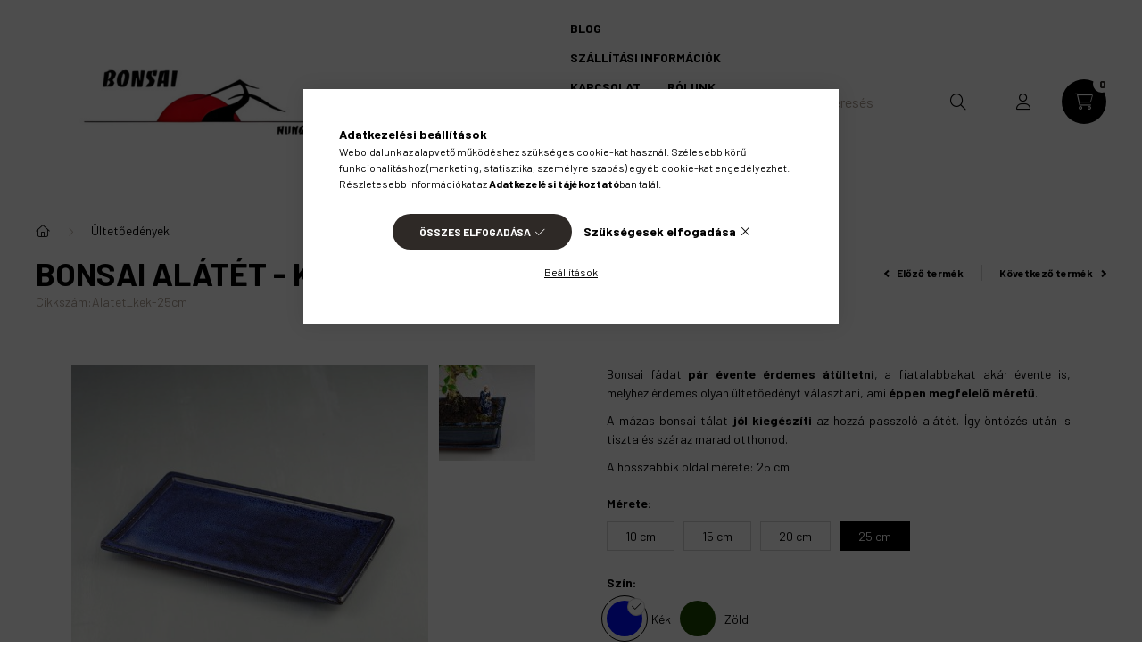

--- FILE ---
content_type: text/html; charset=UTF-8
request_url: https://www.bonsaihungary.hu/bonsai-alatet-kek-25-cm
body_size: 26542
content:
<!DOCTYPE html>
<html lang="hu">
    <head>
        <meta charset="utf-8">
<meta name="description" content="Bonsai fádat pár évente érdemes átültetni, a fiatalabbakat akár évente is, melyhez érdemes olyan ültetőedényt választani, ami éppen megfelelő méretű. A mázas bo">
<meta name="robots" content="index, follow">
<meta http-equiv="X-UA-Compatible" content="IE=Edge">
<meta property="og:site_name" content="Bonsai Hungary" />
<meta property="og:title" content="Bonsai alátét - kék, 25 cm">
<meta property="og:description" content="Bonsai fádat pár évente érdemes átültetni, a fiatalabbakat akár évente is, melyhez érdemes olyan ültetőedényt választani, ami éppen megfelelő méretű. A mázas bo">
<meta property="og:type" content="product">
<meta property="og:url" content="https://www.bonsaihungary.hu/bonsai-alatet-kek-25-cm">
<meta property="og:image" content="https://www.bonsaihungary.hu/img/89065/Alatet_kek-25cm/0x0,r,1758185804/Alatet_kek-25cm.jpg">
<meta name="mobile-web-app-capable" content="yes">
<meta name="apple-mobile-web-app-capable" content="yes">
<meta name="MobileOptimized" content="320">
<meta name="HandheldFriendly" content="true">

<title>Bonsai alátét - kék, 25 cm</title>


<script>
var service_type="shop";
var shop_url_main="https://www.bonsaihungary.hu";
var actual_lang="hu";
var money_len="0";
var money_thousend=" ";
var money_dec=",";
var shop_id=89065;
var unas_design_url="https:"+"/"+"/"+"www.bonsaihungary.hu"+"/"+"!common_design"+"/"+"base"+"/"+"002300"+"/";
var unas_design_code='002300';
var unas_base_design_code='2300';
var unas_design_ver=4;
var unas_design_subver=5;
var unas_shop_url='https://www.bonsaihungary.hu';
var responsive="yes";
var price_nullcut_disable=1;
var config_plus=new Array();
config_plus['product_tooltip']=1;
config_plus['cart_fly_id']="cart-box__fly-to-desktop";
config_plus['cart_redirect']=1;
config_plus['cart_refresh_force']="1";
config_plus['money_type']='Ft';
config_plus['money_type_display']='Ft';
config_plus['already_registered_email']=1;
var lang_text=new Array();

var UNAS = UNAS || {};
UNAS.shop={"base_url":'https://www.bonsaihungary.hu',"domain":'www.bonsaihungary.hu',"username":'bonsaihungary.unas.hu',"id":89065,"lang":'hu',"currency_type":'Ft',"currency_code":'HUF',"currency_rate":'1',"currency_length":0,"base_currency_length":0,"canonical_url":'https://www.bonsaihungary.hu/bonsai-alatet-kek-25-cm'};
UNAS.design={"code":'002300',"page":'product_details'};
UNAS.api_auth="6913557e725adb05c79ec2084187d9db";
UNAS.customer={"email":'',"id":0,"group_id":0,"without_registration":0};
UNAS.shop["category_id"]="305419";
UNAS.shop["sku"]="Alatet_kek-25cm";
UNAS.shop["product_id"]="1358865996";
UNAS.shop["only_private_customer_can_purchase"] = false;
 

UNAS.text = {
    "button_overlay_close": `Bezár`,
    "popup_window": `Felugró ablak`,
    "list": `lista`,
    "updating_in_progress": `frissítés folyamatban`,
    "updated": `frissítve`,
    "is_opened": `megnyitva`,
    "is_closed": `bezárva`,
    "deleted": `törölve`,
    "consent_granted": `hozzájárulás megadva`,
    "consent_rejected": `hozzájárulás elutasítva`,
    "field_is_incorrect": `mező hibás`,
    "error_title": `Hiba!`,
    "product_variants": `termék változatok`,
    "product_added_to_cart": `A termék a kosárba került`,
    "product_added_to_cart_with_qty_problem": `A termékből csak [qty_added_to_cart] [qty_unit] került kosárba`,
    "product_removed_from_cart": `A termék törölve a kosárból`,
    "reg_title_name": `Név`,
    "reg_title_company_name": `Cégnév`,
    "number_of_items_in_cart": `Kosárban lévő tételek száma`,
    "cart_is_empty": `A kosár üres`,
    "cart_updated": `A kosár frissült`
};



UNAS.text["delete_from_favourites"]= `Törlés a kedvencek közül`;
UNAS.text["add_to_favourites"]= `Kedvencekhez`;






window.lazySizesConfig=window.lazySizesConfig || {};
window.lazySizesConfig.loadMode=1;
window.lazySizesConfig.loadHidden=false;

window.dataLayer = window.dataLayer || [];
function gtag(){dataLayer.push(arguments)};
gtag('js', new Date());
</script>

<script src="https://www.bonsaihungary.hu/!common_packages/jquery/jquery-3.2.1.js?mod_time=1683104288"></script>
<script src="https://www.bonsaihungary.hu/!common_packages/jquery/plugins/migrate/migrate.js?mod_time=1683104288"></script>
<script src="https://www.bonsaihungary.hu/!common_packages/jquery/plugins/autocomplete/autocomplete.js?mod_time=1751447088"></script>
<script src="https://www.bonsaihungary.hu/!common_packages/jquery/plugins/tools/overlay/overlay.js?mod_time=1759905184"></script>
<script src="https://www.bonsaihungary.hu/!common_packages/jquery/plugins/tools/toolbox/toolbox.expose.js?mod_time=1725518406"></script>
<script src="https://www.bonsaihungary.hu/!common_packages/jquery/plugins/lazysizes/lazysizes.min.js?mod_time=1683104288"></script>
<script src="https://www.bonsaihungary.hu/!common_packages/jquery/plugins/lazysizes/plugins/bgset/ls.bgset.min.js?mod_time=1753269494"></script>
<script src="https://www.bonsaihungary.hu/!common_packages/jquery/own/shop_common/exploded/common.js?mod_time=1764831093"></script>
<script src="https://www.bonsaihungary.hu/!common_packages/jquery/own/shop_common/exploded/common_overlay.js?mod_time=1759905184"></script>
<script src="https://www.bonsaihungary.hu/!common_packages/jquery/own/shop_common/exploded/common_shop_popup.js?mod_time=1759905184"></script>
<script src="https://www.bonsaihungary.hu/!common_packages/jquery/own/shop_common/exploded/page_product_details.js?mod_time=1751447088"></script>
<script src="https://www.bonsaihungary.hu/!common_packages/jquery/own/shop_common/exploded/function_favourites.js?mod_time=1725525526"></script>
<script src="https://www.bonsaihungary.hu/!common_packages/jquery/own/shop_common/exploded/function_product_print.js?mod_time=1725525526"></script>
<script src="https://www.bonsaihungary.hu/!common_packages/jquery/plugins/hoverintent/hoverintent.js?mod_time=1683104288"></script>
<script src="https://www.bonsaihungary.hu/!common_packages/jquery/own/shop_tooltip/shop_tooltip.js?mod_time=1759905184"></script>
<script src="https://www.bonsaihungary.hu/!common_design/base/002300/main.js?mod_time=1759905184"></script>
<script src="https://www.bonsaihungary.hu/!common_packages/jquery/plugins/flickity/v3/flickity.pkgd.min.js?mod_time=1759905184"></script>
<script src="https://www.bonsaihungary.hu/!common_packages/jquery/plugins/toastr/toastr.min.js?mod_time=1683104288"></script>
<script src="https://www.bonsaihungary.hu/!common_packages/jquery/plugins/tippy/popper-2.4.4.min.js?mod_time=1683104288"></script>
<script src="https://www.bonsaihungary.hu/!common_packages/jquery/plugins/tippy/tippy-bundle.umd.min.js?mod_time=1683104288"></script>
<script src="https://www.bonsaihungary.hu/!common_packages/jquery/plugins/photoswipe/photoswipe.min.js?mod_time=1683104288"></script>
<script src="https://www.bonsaihungary.hu/!common_packages/jquery/plugins/photoswipe/photoswipe-ui-default.min.js?mod_time=1683104288"></script>

<link href="https://www.bonsaihungary.hu/temp/shop_89065_3c92828c366bc82d5bdf5ab73e88932d.css?mod_time=1769069561" rel="stylesheet" type="text/css">

<link href="https://www.bonsaihungary.hu/bonsai-alatet-kek-25-cm" rel="canonical">
<link rel="apple-touch-icon" href="https://www.bonsaihungary.hu/shop_ordered/89065/pic/favicon/android-icon-72x72.png" sizes="72x72">
<link rel="apple-touch-icon" href="https://www.bonsaihungary.hu/shop_ordered/89065/pic/favicon/apple-icon-114x114.png" sizes="114x114">
<link rel="apple-touch-icon" href="https://www.bonsaihungary.hu/shop_ordered/89065/pic/favicon/apple-icon-152x152.png" sizes="152x152">
<link rel="apple-touch-icon" href="https://www.bonsaihungary.hu/shop_ordered/89065/pic/favicon/apple-icon-180x180.png" sizes="180x180">
<link rel="apple-touch-icon" href="https://www.bonsaihungary.hu/shop_ordered/89065/pic/favicon/apple-touch-icon.png">
<link id="favicon-16x16" rel="icon" type="image/png" href="https://www.bonsaihungary.hu/shop_ordered/89065/pic/favicon/favicon-16x16.png" sizes="16x16">
<link id="favicon-32x32" rel="icon" type="image/png" href="https://www.bonsaihungary.hu/shop_ordered/89065/pic/favicon/favicon-32x32.png" sizes="32x32">
<link id="favicon-96x96" rel="icon" type="image/png" href="https://www.bonsaihungary.hu/shop_ordered/89065/pic/favicon/android-icon-96x96.png" sizes="96x96">
<link id="favicon-192x192" rel="icon" type="image/png" href="https://www.bonsaihungary.hu/shop_ordered/89065/pic/favicon/android-icon-192x192.png" sizes="192x192">
<link href="https://www.bonsaihungary.hu/shop_ordered/89065/design_pic/favicon.ico" rel="shortcut icon">
<script>
        var google_consent=1;
    
        gtag('consent', 'default', {
           'ad_storage': 'denied',
           'ad_user_data': 'denied',
           'ad_personalization': 'denied',
           'analytics_storage': 'denied',
           'functionality_storage': 'denied',
           'personalization_storage': 'denied',
           'security_storage': 'granted'
        });

    
        gtag('consent', 'update', {
           'ad_storage': 'denied',
           'ad_user_data': 'denied',
           'ad_personalization': 'denied',
           'analytics_storage': 'denied',
           'functionality_storage': 'denied',
           'personalization_storage': 'denied',
           'security_storage': 'granted'
        });

        </script>
    <script async src="https://www.googletagmanager.com/gtag/js?id=G-PMQG852G9H"></script>    <script>
    gtag('config', 'G-PMQG852G9H');

        </script>
        <script>
    var google_analytics=1;

                gtag('event', 'view_item', {
              "currency": "HUF",
              "value": '2000',
              "items": [
                  {
                      "item_id": "Alatet_kek-25cm",
                      "item_name": "Bonsai alátét - kék, 25 cm",
                      "item_category": "Ültetőedények",
                      "price": '2000'
                  }
              ],
              'non_interaction': true
            });
               </script>
           <script>
        gtag('config', 'AW-1068605351',{'allow_enhanced_conversions':true});
                </script>
            <script>
        var google_ads=1;

                gtag('event','remarketing', {
            'ecomm_pagetype': 'product',
            'ecomm_prodid': ["Alatet_kek-25cm"],
            'ecomm_totalvalue': 2000        });
            </script>
    
    <script>
    var facebook_pixel=1;
    /* <![CDATA[ */
        !function(f,b,e,v,n,t,s){if(f.fbq)return;n=f.fbq=function(){n.callMethod?
            n.callMethod.apply(n,arguments):n.queue.push(arguments)};if(!f._fbq)f._fbq=n;
            n.push=n;n.loaded=!0;n.version='2.0';n.queue=[];t=b.createElement(e);t.async=!0;
            t.src=v;s=b.getElementsByTagName(e)[0];s.parentNode.insertBefore(t,s)}(window,
                document,'script','//connect.facebook.net/en_US/fbevents.js');

        fbq('init', '458057469892224');
                fbq('track', 'PageView', {}, {eventID:'PageView.aXIVFifI8djo2-EAH4xNrQAAcJg'});
        
        fbq('track', 'ViewContent', {
            content_name: 'Bonsai alátét - kék, 25 cm',
            content_category: 'Ültetőedények',
            content_ids: ['Alatet_kek-25cm'],
            contents: [{'id': 'Alatet_kek-25cm', 'quantity': '1'}],
            content_type: 'product',
            value: 2000,
            currency: 'HUF'
        }, {eventID:'ViewContent.aXIVFifI8djo2-EAH4xNrQAAcJg'});

        
        $(document).ready(function() {
            $(document).on("addToCart", function(event, product_array){
                facebook_event('AddToCart',{
					content_name: product_array.name,
					content_category: product_array.category,
					content_ids: [product_array.sku],
					contents: [{'id': product_array.sku, 'quantity': product_array.qty}],
					content_type: 'product',
					value: product_array.price,
					currency: 'HUF'
				}, {eventID:'AddToCart.' + product_array.event_id});
            });

            $(document).on("addToFavourites", function(event, product_array){
                facebook_event('AddToWishlist', {
                    content_ids: [product_array.sku],
                    content_type: 'product'
                }, {eventID:'AddToFavourites.' + product_array.event_id});
            });
        });

    /* ]]> */
    </script>


        <meta content="width=device-width, initial-scale=1.0" name="viewport" />
        <link rel="preconnect" href="https://fonts.gstatic.com">
        <link rel="preload" href="https://fonts.googleapis.com/css2?family=Barlow:wght@200;400;700&display=swap" as="style" />
        <link rel="stylesheet" href="https://fonts.googleapis.com/css2?family=Barlow:wght@200;400;700&display=swap" media="print" onload="this.media='all'">
        <noscript>
            <link rel="stylesheet" href="https://fonts.googleapis.com/css2?family=Barlow:wght@200;400;700&display=swap" />
        </noscript>
        
        
        
        
        

        
        
        
        
                    
            
            
            
            
            
            
            
                
                
    
    </head>

                
                
    
    
    
    
    
    
    
    
    
    
                     
    
    
    
    
    <body class='design_ver4 design_subver1 design_subver2 design_subver3 design_subver4 design_subver5' id="ud_shop_artdet">
    
    <div id="image_to_cart" style="display:none; position:absolute; z-index:100000;"></div>
<div class="overlay_common overlay_warning" id="overlay_cart_add"></div>
<script>$(document).ready(function(){ overlay_init("cart_add",{"onBeforeLoad":false}); });</script>
<div id="overlay_login_outer"></div>	
	<script>
	$(document).ready(function(){
	    var login_redir_init="";

		$("#overlay_login_outer").overlay({
			onBeforeLoad: function() {
                var login_redir_temp=login_redir_init;
                if (login_redir_act!="") {
                    login_redir_temp=login_redir_act;
                    login_redir_act="";
                }

									$.ajax({
						type: "GET",
						async: true,
						url: "https://www.bonsaihungary.hu/shop_ajax/ajax_popup_login.php",
						data: {
							shop_id:"89065",
							lang_master:"hu",
                            login_redir:login_redir_temp,
							explicit:"ok",
							get_ajax:"1"
						},
						success: function(data){
							$("#overlay_login_outer").html(data);
							if (unas_design_ver >= 5) $("#overlay_login_outer").modal('show');
							$('#overlay_login1 input[name=shop_pass_login]').keypress(function(e) {
								var code = e.keyCode ? e.keyCode : e.which;
								if(code.toString() == 13) {		
									document.form_login_overlay.submit();		
								}	
							});	
						}
					});
								},
			top: 50,
			mask: {
	color: "#000000",
	loadSpeed: 200,
	maskId: "exposeMaskOverlay",
	opacity: 0.7
},
			closeOnClick: (config_plus['overlay_close_on_click_forced'] === 1),
			onClose: function(event, overlayIndex) {
				$("#login_redir").val("");
			},
			load: false
		});
		
			});
	function overlay_login() {
		$(document).ready(function(){
			$("#overlay_login_outer").overlay().load();
		});
	}
	function overlay_login_remind() {
        if (unas_design_ver >= 5) {
            $("#overlay_remind").overlay().load();
        } else {
            $(document).ready(function () {
                $("#overlay_login_outer").overlay().close();
                setTimeout('$("#overlay_remind").overlay().load();', 250);
            });
        }
	}

    var login_redir_act="";
    function overlay_login_redir(redir) {
        login_redir_act=redir;
        $("#overlay_login_outer").overlay().load();
    }
	</script>  
	<div class="overlay_common overlay_info" id="overlay_remind"></div>
<script>$(document).ready(function(){ overlay_init("remind",[]); });</script>

	<script>
    	function overlay_login_error_remind() {
		$(document).ready(function(){
			load_login=0;
			$("#overlay_error").overlay().close();
			setTimeout('$("#overlay_remind").overlay().load();', 250);	
		});
	}
	</script>  
	<div class="overlay_common overlay_info" id="overlay_newsletter"></div>
<script>$(document).ready(function(){ overlay_init("newsletter",[]); });</script>

<script>
function overlay_newsletter() {
    $(document).ready(function(){
        $("#overlay_newsletter").overlay().load();
    });
}
</script>
<div class="overlay_common overlay_error" id="overlay_script"></div>
<script>$(document).ready(function(){ overlay_init("script",[]); });</script>
    <script>
    $(document).ready(function() {
        $.ajax({
            type: "GET",
            url: "https://www.bonsaihungary.hu/shop_ajax/ajax_stat.php",
            data: {master_shop_id:"89065",get_ajax:"1"}
        });
    });
    </script>
    

    <div id="container" class="page_shop_artdet_Alatet_kek_25cm nav-position-bottom text-type--horizontal text-type--sticky">
                
                <header class="header header--mobile py-3 px-4 d-flex justify-content-center d-sm-none position-relative">
                <div id="header_logo_img" class="js-element header_logo logo" data-element-name="header_logo">
        <div class="header_logo-img-container">
            <div class="header_logo-img-wrapper">
                                                <a href="https://www.bonsaihungary.hu/">                    <picture>
                                                <source srcset="https://www.bonsaihungary.hu/!common_design/custom/bonsaihungary.unas.hu/element/layout_hu_header_logo-400x120_1_default.png?time=1758101758 1x, https://www.bonsaihungary.hu/!common_design/custom/bonsaihungary.unas.hu/element/layout_hu_header_logo-400x120_1_default_retina.png?time=1758101758 2x" />
                        <img                              width="400" height="120"
                                                          src="https://www.bonsaihungary.hu/!common_design/custom/bonsaihungary.unas.hu/element/layout_hu_header_logo-400x120_1_default.png?time=1758101758"                             
                             alt="Bonsai Hungary                        "/>
                    </picture>
                    </a>                                        </div>
        </div>
    </div>

            
        </header>
        <header id="header--desktop" class="header header--desktop d-none d-sm-block js-header">
            <div class="header-inner js-header-inner">
                <div class="container">
                    <div class="header-row position-relative">
                        <div class="row gutters-10 gutters-xl-15 flex-nowrap justify-content-center align-items-center">
                            <div class="header__left col col-lg-auto position-static">
                                <div class="header__left-inner d-flex align-items-center">
                                        <div id="header_logo_img" class="js-element header_logo logo mr-4 mr-xl-0" data-element-name="header_logo">
        <div class="header_logo-img-container">
            <div class="header_logo-img-wrapper">
                                                <a href="https://www.bonsaihungary.hu/">                    <picture>
                                                <source srcset="https://www.bonsaihungary.hu/!common_design/custom/bonsaihungary.unas.hu/element/layout_hu_header_logo-400x120_1_default.png?time=1758101758 1x, https://www.bonsaihungary.hu/!common_design/custom/bonsaihungary.unas.hu/element/layout_hu_header_logo-400x120_1_default_retina.png?time=1758101758 2x" />
                        <img                              width="400" height="120"
                                                          src="https://www.bonsaihungary.hu/!common_design/custom/bonsaihungary.unas.hu/element/layout_hu_header_logo-400x120_1_default.png?time=1758101758"                             
                             alt="Bonsai Hungary                        "/>
                    </picture>
                    </a>                                        </div>
        </div>
    </div>

                                                                        <button type="button" class="hamburger__dropdown-btn btn dropdown--btn d-xl-none" id="hamburger__dropdown-btn" aria-label="hamburger button" data-btn-for=".hamburger-box__dropdown">
                                        <div class="hamburger">
                                            <span class="first-line"></span>
                                            <span class="second-line"></span>
                                            <span class="last-line"></span>
                                        </div>
                                        Kategóriák
                                    </button>
                                                                    </div>
                            </div>
                            <div class="header__right col-auto col-lg position-static">
                                <div class="row gutters-10 flex-nowrap align-items-center">
                                                                        <div class="col-auto position-static flex-shrink-1">
                                        <nav class="navbar d-none d-lg-flex navbar-expand navbar-light position-static">
                                                                                        <ul id="nav--cat" class="nav nav--cat js-navbar-nav">
                                                <li class="nav-item dropdown nav--main nav-item--products">
                                                    <a class="nav-link nav-link--products d-none d-xl-flex" href="#" onclick="event.preventDefault();" role="button" data-toggle="dropdown" aria-expanded="false" aria-haspopup="true">
                                                        <div class="hamburger nav-link--hamburger">
                                                            <span class="first-line"></span>
                                                            <span class="second-line"></span>
                                                            <span class="last-line"></span>
                                                        </div>
                                                        Kategóriák
                                                    </a>
                                                    <div id="dropdown-cat"class="dropdown-menu d-lg-none d-xl-block clearfix dropdown--cat dropdown--level-0">
                                                                <ul class="nav-list--0">
        <li id="nav-item-akcio" class="nav-item spec-item js-nav-item-akcio">
                <a class="nav-link" href="https://www.bonsaihungary.hu/akciok">
                                <span class="nav-link__text">
                Akciós ajánlatok&nbsp;            </span>
                    </a>
            </li>
        <li id="nav-item-854882" class="nav-item js-nav-item-854882">
                <a class="nav-link" href="https://www.bonsaihungary.hu/Bonsai-ajandekcsomagok">
                                <span class="nav-link__text">
                Bonsai ajándékcsomagok&nbsp;            </span>
                    </a>
            </li>
        <li id="nav-item-879234" class="nav-item dropdown js-nav-item-879234">
                <a class="nav-link arrow-effect-on-hover" href="#" role="button" data-toggle="dropdown" aria-haspopup="true" aria-expanded="false" onclick="handleSub('879234','https://www.bonsaihungary.hu/shop_ajax/ajax_box_cat.php?get_ajax=1&type=layout&change_lang=hu&level=1&key=879234&box_var_name=shop_cat&box_var_layout_cache=1&box_var_expand_cache=yes&box_var_expand_cache_name=desktop&box_var_layout_level0=0&box_var_layout_level1=1&box_var_layout=2&box_var_ajax=1&box_var_section=content&box_var_highlight=yes&box_var_type=expand&box_var_div=no');return false;">
                                <span class="nav-link__text">
                Bonsai fák&nbsp;            </span>
            <span class="arrow arrow--right"><span></span></span>        </a>
                                <div class="megasubmenu dropdown-menu with-sticky-content">
                <div class="megasubmenu__sticky-content">
                    <div class="loading-spinner"></div>
                </div>
                            </div>
                        </li>
        <li id="nav-item-126135" class="nav-item js-nav-item-126135">
                <a class="nav-link" href="https://www.bonsaihungary.hu/Szerszamok-es-kiegeszitok">
                                <span class="nav-link__text">
                Szerszámok és kiegészítők&nbsp;            </span>
                    </a>
            </li>
        <li id="nav-item-171033" class="nav-item js-nav-item-171033">
                <a class="nav-link" href="https://www.bonsaihungary.hu/Ultetokozegek">
                                <span class="nav-link__text">
                Ültetőközegek&nbsp;            </span>
                    </a>
            </li>
        <li id="nav-item-305419" class="nav-item dropdown js-nav-item-305419">
                <a class="nav-link arrow-effect-on-hover" href="#" role="button" data-toggle="dropdown" aria-haspopup="true" aria-expanded="false" onclick="handleSub('305419','https://www.bonsaihungary.hu/shop_ajax/ajax_box_cat.php?get_ajax=1&type=layout&change_lang=hu&level=1&key=305419&box_var_name=shop_cat&box_var_layout_cache=1&box_var_expand_cache=yes&box_var_expand_cache_name=desktop&box_var_layout_level0=0&box_var_layout_level1=1&box_var_layout=2&box_var_ajax=1&box_var_section=content&box_var_highlight=yes&box_var_type=expand&box_var_div=no');return false;">
                                <span class="nav-link__text">
                Ültetőedények&nbsp;            </span>
            <span class="arrow arrow--right"><span></span></span>        </a>
                                <div class="megasubmenu dropdown-menu with-sticky-content">
                <div class="megasubmenu__sticky-content">
                    <div class="loading-spinner"></div>
                </div>
                            </div>
                        </li>
        <li id="nav-item-758894" class="nav-item dropdown js-nav-item-758894">
                <a class="nav-link arrow-effect-on-hover" href="#" role="button" data-toggle="dropdown" aria-haspopup="true" aria-expanded="false" onclick="handleSub('758894','https://www.bonsaihungary.hu/shop_ajax/ajax_box_cat.php?get_ajax=1&type=layout&change_lang=hu&level=1&key=758894&box_var_name=shop_cat&box_var_layout_cache=1&box_var_expand_cache=yes&box_var_expand_cache_name=desktop&box_var_layout_level0=0&box_var_layout_level1=1&box_var_layout=2&box_var_ajax=1&box_var_section=content&box_var_highlight=yes&box_var_type=expand&box_var_div=no');return false;">
                                <span class="nav-link__text">
                Dekorációk&nbsp;            </span>
            <span class="arrow arrow--right"><span></span></span>        </a>
                                <div class="megasubmenu dropdown-menu with-sticky-content">
                <div class="megasubmenu__sticky-content">
                    <div class="loading-spinner"></div>
                </div>
                            </div>
                        </li>
        <li id="nav-item-286879" class="nav-item dropdown js-nav-item-286879">
                <a class="nav-link arrow-effect-on-hover" href="#" role="button" data-toggle="dropdown" aria-haspopup="true" aria-expanded="false" onclick="handleSub('286879','https://www.bonsaihungary.hu/shop_ajax/ajax_box_cat.php?get_ajax=1&type=layout&change_lang=hu&level=1&key=286879&box_var_name=shop_cat&box_var_layout_cache=1&box_var_expand_cache=yes&box_var_expand_cache_name=desktop&box_var_layout_level0=0&box_var_layout_level1=1&box_var_layout=2&box_var_ajax=1&box_var_section=content&box_var_highlight=yes&box_var_type=expand&box_var_div=no');return false;">
                                <span class="nav-link__text">
                Bonsai patika&nbsp;            </span>
            <span class="arrow arrow--right"><span></span></span>        </a>
                                <div class="megasubmenu dropdown-menu with-sticky-content">
                <div class="megasubmenu__sticky-content">
                    <div class="loading-spinner"></div>
                </div>
                            </div>
                        </li>
        <li id="nav-item-404179" class="nav-item js-nav-item-404179">
                <a class="nav-link" href="https://www.bonsaihungary.hu/Ajandekutalvany">
                                <span class="nav-link__text">
                Ajándékutalvány&nbsp;            </span>
                    </a>
            </li>
    </ul>

    
                                                    </div>
                                                </li>
                                            </ul>
                                                                                                                                                                    
    <ul id="nav--menu" class="nav nav--menu js-navbar-nav">
                    <li class="nav-item nav--main js-nav-item-930300">
                                <a class="nav-link" href="https://www.bonsaihungary.hu/blog">
                                    Blog
                </a>
                            </li>
                    <li class="nav-item nav--main js-nav-item-659269">
                                <a class="nav-link" href="https://www.bonsaihungary.hu/szallitas">
                                    Szállítási információk
                </a>
                            </li>
                    <li class="nav-item nav--main js-nav-item-507185">
                                <a class="nav-link" href="https://www.bonsaihungary.hu/shop_contact.php">
                                    Kapcsolat
                </a>
                            </li>
                    <li class="nav-item nav--main js-nav-item-385046">
                                <a class="nav-link" href="https://www.bonsaihungary.hu/rolunk">
                                    Rólunk
                </a>
                            </li>
                    <li class="nav-item nav--main js-nav-item-772745">
                                <a class="nav-link" href="https://www.bonsaihungary.hu/karrier">
                                    Karrier
                </a>
                            </li>
                    <li class="nav-item nav--main js-nav-item-787210">
                                <a class="nav-link" href="https://www.bonsaihungary.hu/gyik">
                                    Gyakran ismételt kérdések
                </a>
                            </li>
                    <li class="nav-item nav--main js-nav-item-732270">
                                <a class="nav-link" href="https://www.bonsaihungary.hu/bonsai-pavilon">
                                    Bonsai Pavilon 
                </a>
                            </li>
            </ul>

    
                                                                                    </nav>
                                        <script>
    let addOverflowHidden = function() {
        $('.hamburger-box__dropdown-inner').addClass('overflow-hidden');
    }
    function scrollToBreadcrumb() {
        scrollToElement({ element: '.nav-list-breadcrumb', offset: getVisibleDistanceTillHeaderBottom(), scrollIn: '.hamburger-box__dropdown-inner', container: '.hamburger-box__dropdown-inner', duration: 300,  callback: addOverflowHidden });
    }

    function setHamburgerBoxHeight(height) {
        $('.hamburger-box__dropdown').css('height', height + 80);
    }

    let mobileMenuScrollData = [];

    function handleSub2(thisOpenBtn, id, ajaxUrl) {
        let navItem = $('#nav-item-'+id+'--m');
        let openBtn = $(thisOpenBtn);
        let $thisScrollableNavList = navItem.closest('.nav-list-mobile');
        let thisNavListLevel = $thisScrollableNavList.data("level");

        if (typeof thisNavListLevel !== 'undefined') {
            if (thisNavListLevel == 0) {
                $thisScrollableNavList = navItem.closest('.hamburger-box__dropdown-inner');
            }
            mobileMenuScrollData["level_" + thisNavListLevel + "_position"] = $thisScrollableNavList.scrollTop();
            mobileMenuScrollData["level_" + thisNavListLevel + "_element"] = $thisScrollableNavList;
        }

        if (!navItem.hasClass('ajax-loading')) {
            if (catSubOpen2(openBtn, navItem)) {
                if (ajaxUrl) {
                    if (!navItem.hasClass('ajax-loaded')) {
                        catSubLoad2(navItem, ajaxUrl);
                    } else {
                        scrollToBreadcrumb();
                    }
                } else {
                    scrollToBreadcrumb();
                }
            }
        }
    }
    function catSubOpen2(openBtn,navItem) {
        let thisSubMenu = navItem.find('.nav-list-menu--sub').first();
        let thisParentMenu = navItem.closest('.nav-list-menu');
        thisParentMenu.addClass('hidden');

        if (navItem.hasClass('show')) {
            openBtn.attr('aria-expanded','false');
            navItem.removeClass('show');
            thisSubMenu.removeClass('show');
        } else {
            openBtn.attr('aria-expanded','true');
            navItem.addClass('show');
            thisSubMenu.addClass('show');
            if (window.matchMedia('(min-width: 576px) and (max-width: 1259.8px )').matches) {
                let thisSubMenuHeight = thisSubMenu.outerHeight();
                if (thisSubMenuHeight > 0) {
                    setHamburgerBoxHeight(thisSubMenuHeight);
                }
            }
        }
        return true;
    }
    function catSubLoad2(navItem, ajaxUrl){
        let thisSubMenu = $('.nav-list-menu--sub', navItem);
        $.ajax({
            type: 'GET',
            url: ajaxUrl,
            beforeSend: function(){
                navItem.addClass('ajax-loading');
                setTimeout(function (){
                    if (!navItem.hasClass('ajax-loaded')) {
                        navItem.addClass('ajax-loader');
                        thisSubMenu.addClass('loading');
                    }
                }, 150);
            },
            success:function(data){
                thisSubMenu.html(data);
                $(document).trigger("ajaxCatSubLoaded");

                let thisParentMenu = navItem.closest('.nav-list-menu');
                let thisParentBreadcrumb = thisParentMenu.find('> .nav-list-breadcrumb');

                /* ha már van a szülőnek breadcrumbja, akkor azt hozzáfűzzük a gyerekhez betöltéskor */
                if (thisParentBreadcrumb.length > 0) {
                    let thisParentLink = thisParentBreadcrumb.find('.nav-list-parent-link').clone();
                    let thisSubMenuParentLink = thisSubMenu.find('.nav-list-parent-link');
                    thisParentLink.insertBefore(thisSubMenuParentLink);
                }

                navItem.removeClass('ajax-loading ajax-loader').addClass('ajax-loaded');
                thisSubMenu.removeClass('loading');
                if (window.matchMedia('(min-width: 576px) and (max-width: 1259.8px )').matches) {
                    let thisSubMenuHeight = thisSubMenu.outerHeight();
                    setHamburgerBoxHeight(thisSubMenuHeight);
                }
                scrollToBreadcrumb();
            }
        });
    }
    function catBack(thisBtn) {
        let thisCatLevel = $(thisBtn).closest('.nav-list-menu--sub');
        let thisParentItem = $(thisBtn).closest('.nav-item.show');
        let thisParentMenu = thisParentItem.closest('.nav-list-menu');
        let thisBtnDataBelongs = $(thisBtn).data("belongs-to-level");

        if ( typeof thisBtnDataBelongs !== 'undefined' && thisBtnDataBelongs == 0 ) {
            mobileMenuScrollData["level_0_element"].animate({ scrollTop: mobileMenuScrollData["level_0_position"] }, 0, function() {});
        }

        if (window.matchMedia('(min-width: 576px) and (max-width: 1259.8px )').matches) {
            let thisParentMenuHeight = 0;
            if ( thisParentItem.parent('ul').hasClass('nav-list-mobile--0') ) {
                let sumHeight = 0;
                $( thisParentItem.closest('.hamburger-box__dropdown-nav-lists-wrapper').children() ).each(function() {
                    sumHeight+= $(this).outerHeight(true);
                });
                thisParentMenuHeight = sumHeight;
            } else {
                thisParentMenuHeight = thisParentMenu.outerHeight();
            }
            setHamburgerBoxHeight(thisParentMenuHeight);
        }
        if ( thisParentItem.parent('ul').hasClass('nav-list-mobile--0') ) {
            $('.hamburger-box__dropdown-inner').removeClass('overflow-hidden');
        }
        thisParentMenu.removeClass('hidden');
        thisCatLevel.removeClass('show');
        thisParentItem.removeClass('show');
        thisParentItem.find('.nav-button').attr('aria-expanded','false');
    }

    function handleSub($id, $ajaxUrl) {
        let $navItem = $('#nav-item-'+$id);

        if (!$navItem.hasClass('ajax-loading')) {
            if (catSubOpen($navItem)) {
                if (!$navItem.hasClass('ajax-loaded')) {
                    catSubLoad($id, $ajaxUrl);
                }
            }
        }
    }

    function catSubOpen($navItem) {
        handleCloseDropdowns();
        let thisNavLink = $navItem.find('> .nav-link');
        let thisNavItem = thisNavLink.parent();
        let thisNavbarNav = $('.js-navbar-nav');
        let thisDropdownMenu = thisNavItem.find('.dropdown-menu').first();

        /*remove is-opened class form the rest menus (cat+plus)*/
        thisNavbarNav.find('.show').not(thisNavItem).not('.nav-item--products').not('.dropdown--cat').removeClass('show');

        if (thisNavItem.hasClass('show')) {
            thisNavLink.attr('aria-expanded','false');
            thisNavItem.removeClass('show');
            thisDropdownMenu.removeClass('show');
            $('#dropdown-cat').removeClass('has-opened');
        } else {
            thisNavLink.attr('aria-expanded','true');
            thisNavItem.addClass('show');
            thisDropdownMenu.addClass('show');
            $('#dropdown-cat').addClass('has-opened');
        }
        return true;
    }
    function catSubLoad($id, $ajaxUrl){
        const $navItem = $('#nav-item-'+$id);
        const $thisMegasubmenu = $(".megasubmenu", $navItem);
                const $thisMegasubmenuStickyContent = $(".megasubmenu__sticky-content", $thisMegasubmenu);
        const parentDropdownMenuHeight = $navItem.closest('.dropdown-menu').outerHeight();
        const paddingY = $thisMegasubmenu.outerHeight() - $thisMegasubmenu.height();
        $thisMegasubmenuStickyContent.css('height', parentDropdownMenuHeight - paddingY);
        
        $.ajax({
            type: 'GET',
            url: $ajaxUrl,
            beforeSend: function(){
                $navItem.addClass('ajax-loading');
                setTimeout(function (){
                    if (!$navItem.hasClass('ajax-loaded')) {
                        $navItem.addClass('ajax-loader');
                    }
                }, 150);
            },
            success:function(data){
                                $thisMegasubmenuStickyContent.html(data);
                let $thisScrollContainer = $thisMegasubmenu.find('.megasubmenu__cats-col').first();
                $thisScrollContainer.on('wheel', function(e){
                    e.preventDefault();
                    $(this).scrollLeft($(this).scrollLeft() + e.originalEvent.deltaY);
                });
                                $navItem.removeClass('ajax-loading ajax-loader').addClass('ajax-loaded');
                $(document).trigger("ajaxCatSubLoaded");
            }
        });
    }

    $(document).ready(function () {
         /* KATTINTÁS */

        /* CAT and PLUS menu */
        $('.nav-item.dropdown.nav--main').on('click', '> .nav-link', function(e) {
            e.preventDefault();
            handleCloseDropdowns();

            let thisNavLink = $(this);
            let thisNavLinkLeft = thisNavLink.offset().left;
            let thisNavItem = thisNavLink.parent();
            let thisDropdownMenu = thisNavItem.find('.dropdown-menu').first();
            let thisNavbarNav = $('.js-navbar-nav');

            /* close dropdowns which is not "dropdown cat" always opened */
            thisNavbarNav.find('.show').not('.always-opened').not(thisNavItem).not('.dropdown--cat').removeClass('show');

            /* close cat dropdowns when click not to this link */
            if (!thisNavLink.hasClass('nav-link--products')) {
                handleCloseDropdownCat();
            }

            if (thisNavItem.hasClass('show')) {
                if (thisNavLink.hasClass('nav-link--products') && thisNavItem.hasClass('always-opened')) {
                    $('html').toggleClass('products-dropdown-opened');
                    thisNavItem.toggleClass('force-show');
                }
                if (thisNavLink.hasClass('nav-link--products') && !thisNavItem.hasClass('always-opened')) {
                    $('html').removeClass('products-dropdown-opened');
                    $('#dropdown-cat').removeClass('has-opened');
                }
                if (!thisNavItem.hasClass('always-opened')) {
                    thisNavLink.attr('aria-expanded', 'false');
                    thisNavItem.removeClass('show');
                    thisDropdownMenu.removeClass('show');
                }
            } else {
                if ($headerHeight) {
                    if ( thisNavLink.closest('.nav--menu').length > 0) {
                        thisDropdownMenu.css({
                            top: getVisibleDistanceTillHeaderBottom() + 'px',
                            left: thisNavLinkLeft + 'px'
                        });
                    }
                }
                if (thisNavLink.hasClass('nav-link--products')) {
                    $('html').addClass('products-dropdown-opened');
                }
                thisNavLink.attr('aria-expanded','true');
                thisNavItem.addClass('show');
                thisDropdownMenu.addClass('show');
            }
        });

        /** PLUS MENU SUB **/
        $('.nav-item.dropdown > .dropdown-item').click(function (e) {
            e.preventDefault();
            handleCloseDropdowns();

            let thisNavLink = $(this);
            let thisNavItem = thisNavLink.parent();
            let thisDropdownMenu = thisNavItem.find('.dropdown-menu').first();

            if (thisNavItem.hasClass('show')) {
                thisNavLink.attr('aria-expanded','false');
                thisNavItem.removeClass('show');
                thisDropdownMenu.removeClass('show');
            } else {
                thisNavLink.attr('aria-expanded','true');
                thisNavItem.addClass('show');
                thisDropdownMenu.addClass('show');
            }
        });
            });
</script>                                    </div>
                                                                        <div class="col d-flex justify-content-end align-items-center position-static">
                                        <button class="search-box__dropdown-btn btn dropdown--btn d-xl-none" aria-label="search button" type="button" data-btn-for=".search-box__dropdown">
                                            <span class="search-box__dropdown-btn-icon icon--search"></span>
                                        </button>
                                        <div class="search-box__dropdown dropdown--content dropdown--content-till-lg d-none d-xl-block" data-content-for=".search-box__dropdown-btn" data-content-direction="full">
                                            <button class="search-box__dropdown__btn-close btn-close" data-close-btn-for=".search-box__dropdown" type="button"></button>
                                            <div class="dropdown--content-inner search-box__inner position-relative js-search browser-is-chrome" id="box_search_content2">
    <form name="form_include_search2" id="form_include_search2" action="https://www.bonsaihungary.hu/shop_search.php" method="get">
    <div class="box-search-group">
        <input data-stay-visible-breakpoint="1260" id="box_search_input2" class="search-box__input ac_input js-search-input form-control"
               name="search" pattern=".{3,100}" aria-label="Keresés" title="Hosszabb kereső kifejezést írjon be!"
               placeholder="Keresés" type="search" maxlength="100" autocomplete="off" required        >
        <div class="search-box__search-btn-outer input-group-append" title="Keresés">
            <button class="search-box__search-btn" aria-label="Keresés">
                <span class="search-box__search-btn-icon icon--search"></span>
            </button>
        </div>
        <div class="search__loading">
            <div class="loading-spinner--small"></div>
        </div>
    </div>
    <div class="search-box__mask"></div>
    </form>
    <div class="ac_results2"></div>
</div>

                                        </div>
                                                                                        <button type="button" class="profile__dropdown-btn js-profile-btn btn dropdown--btn" data-orders="https://www.bonsaihungary.hu/shop_order_track.php" aria-label="profile button" data-btn-for=".profile__dropdown">
        <span class="profile__dropdown-btn-icon icon--head">
                    </span>
    </button>
    
    
                                        <button id="cart-box__fly-to-desktop" class="cart-box__dropdown-btn btn dropdown--btn js-cart-box-loaded-by-ajax" aria-label="cart button" type="button" data-btn-for=".cart-box__dropdown">
                                            <span class="cart-box__dropdown-btn-icon icon--cart">
                                                <span class="cart-box__item-num">-</span>
                                            </span>
                                        </button>
                                    </div>
                                </div>
                            </div>
                        </div>
                    </div>
                </div>
            </div>
        </header>
        
                            
    
        
                <div class="filter-dropdown dropdown--content" data-content-for=".filter-box__dropdown-btn" data-content-direction="left">
            <button class="filter-dropdown__btn-close btn-close" data-close-btn-for=".filter-dropdown" type="button" aria-label="bezár" data-text="bezár"></button>
            <div class="dropdown--content-inner filter-dropdown__inner">
                        
    
            </div>
        </div>
        
                <main class="main">
            
            
            
                        
            
            




    <link rel="stylesheet" type="text/css" href="https://www.bonsaihungary.hu/!common_packages/jquery/plugins/photoswipe/css/default-skin.min.css">
    <link rel="stylesheet" type="text/css" href="https://www.bonsaihungary.hu/!common_packages/jquery/plugins/photoswipe/css/photoswipe.min.css">
        
    
    <script>
        var $clickElementToInitPs = '.js-init-ps';

        var initPhotoSwipeFromDOM = function() {
            var $pswp = $('.pswp')[0];
            var $psDatas = $('.photoSwipeDatas');

            $psDatas.each( function() {
                var $pics = $(this),
                    getItems = function() {
                        var items = [];
                        $pics.find('a').each(function() {
                            var $this = $(this),
                                $href   = $this.attr('href'),
                                $size   = $this.data('size').split('x'),
                                $width  = $size[0],
                                $height = $size[1],
                                item = {
                                    src : $href,
                                    w   : $width,
                                    h   : $height
                                };
                            items.push(item);
                        });
                        return items;
                    };

                var items = getItems();

                $($clickElementToInitPs).on('click', function (event) {
                    var $this = $(this);
                    event.preventDefault();

                    var $index = parseInt($this.attr('data-loop-index'));
                    var options = {
                        index: $index,
                        history: false,
                        bgOpacity: 1,
                        preventHide: true,
                        shareEl: false,
                        showHideOpacity: true,
                        showAnimationDuration: 200,
                        getDoubleTapZoom: function (isMouseClick, item) {
                            if (isMouseClick) {
                                return 1;
                            } else {
                                return item.initialZoomLevel < 0.7 ? 1 : 1.5;
                            }
                        }
                    };

                    var photoSwipe = new PhotoSwipe($pswp, PhotoSwipeUI_Default, items, options);
                    photoSwipe.init();
                });
            });
        };
    </script>


<div id="page_artdet_content" class="artdet artdet--type-1">
            <div class="fixed-cart bg-white shadow-lg js-fixed-cart" id="artdet__fixed-cart">
            <div class="container">
                <div class="row gutters-5 align-items-center py-2 py-sm-3">
                    <div class="col-auto">
                        <img class="navbar__fixed-cart-img lazyload" width="50" height="50" src="https://www.bonsaihungary.hu/main_pic/space.gif" data-src="https://www.bonsaihungary.hu/img/89065/Alatet_kek-25cm/50x50,1758185804/Alatet_kek-25cm.jpg" data-srcset="https://www.bonsaihungary.hu/img/89065/Alatet_kek-25cm/100x100,1758185804/Alatet_kek-25cm.jpg 2x" alt="Bonsai alátét - kék, 25 cm" />
                    </div>
                    <div class="col">
                        <div class="d-flex flex-column flex-xl-row align-items-xl-center">
                            <div class="fixed-cart__name line-clamp--2-12">Bonsai alátét - kék, 25 cm
</div>
                                                            <div class="fixed-cart__prices with-rrp row gutters-5 align-items-baseline ml-xl-auto ">
                                                                            <div class="fixed-cart__price col-auto fixed-cart__price--base product-price--base">
                                            <span class="fixed-cart__price-base-value"><span class='price-gross-format'><span id='price_net_brutto_Alatet_kek__unas__25cm' class='price_net_brutto_Alatet_kek__unas__25cm price-gross'>2 000</span><span class='price-currency'> Ft</span></span></span>                                        </div>
                                                                                                        </div>
                                                    </div>
                    </div>
                    <div class="col-auto">
                        <button class="navbar__fixed-cart-btn btn" type="button" onclick="$('.artdet__cart-btn').trigger('click');"  >
                            <span class="navbar__fixed-cart-btn-icon icon--b-cart"></span>
                            <span class="navbar__fixed-cart-btn-text d-none d-xs-inline">Kosárba</span>
                        </button>
                    </div>
                </div>
            </div>
        </div>
        <script>
            $(document).ready(function () {
                var $itemVisibilityCheck = $(".js-main-cart-btn");
                var $stickyElement = $(".js-fixed-cart");

                $(window).on('scroll',
                    throttle(function () {
                        if ($(this).scrollTop() + 60 > $itemVisibilityCheck.offset().top) {
                            $stickyElement.addClass('is-visible');
                        } else {
                            $stickyElement.removeClass('is-visible');
                        }
                    }, 150)
                );
            });
        </script>
        <div class="artdet__breadcrumb">
        <div class="container">
                <nav id="breadcrumb" aria-label="breadcrumb">
                                <ol class="breadcrumb breadcrumb--mobile level-1">
                <li class="breadcrumb-item">
                                            <a class="breadcrumb--home" href="https://www.bonsaihungary.hu/kategoriak" aria-label="Főkategória" title="Főkategória"></a>
                                    </li>
                                                
                                                                                                                            <li class="breadcrumb-item">
                    <a href="https://www.bonsaihungary.hu/Ultetoedenyek">Ültetőedények</a>
                </li>
                            </ol>

            <ol class="breadcrumb breadcrumb--desktop level-1">
                <li class="breadcrumb-item">
                                            <a class="breadcrumb--home" href="https://www.bonsaihungary.hu/kategoriak" aria-label="Főkategória" title="Főkategória"></a>
                                    </li>
                                    <li class="breadcrumb-item">
                                                    <a href="https://www.bonsaihungary.hu/Ultetoedenyek">Ültetőedények</a>
                                            </li>
                            </ol>
            <script>
                function markActiveNavItems() {
                                                                    $(".js-nav-item-305419").addClass("has-active");
                                                            }
                $(document).ready(function(){
                    markActiveNavItems();
                });
                $(document).on("ajaxCatSubLoaded",function(){
                    markActiveNavItems();
                });
            </script>
                </nav>

        </div>
    </div>

    <script>
<!--
var lang_text_warning=`Figyelem!`
var lang_text_required_fields_missing=`Kérjük töltse ki a kötelező mezők mindegyikét!`
function formsubmit_artdet() {
   cart_add("Alatet_kek__unas__25cm","",null,1)
}
$(document).ready(function(){
	select_base_price("Alatet_kek__unas__25cm",1);
	
	
});
// -->
</script>


    <form name="form_temp_artdet">


    <div class="artdet__name-wrap mb-4">
        <div class="container">
            <div class="artdet__name-wrap">
                                <div class="artdet__pagination d-flex">
                    <button class="artdet__pagination-btn artdet__pagination-prev btn btn-text arrow-effect-on-hover" type="button" onclick="product_det_prevnext('https://www.bonsaihungary.hu/bonsai-alatet-kek-25-cm','?cat=305419&sku=Alatet_kek-25cm&action=prev_js')" title="Előző termék">
                        <span class="arrow arrow--left arrow--small">
                            <span></span>
                        </span>
                        Előző termék
                    </button>
                    <button class="artdet__pagination-btn artdet__pagination-next btn btn-text arrow-effect-on-hover" type="button" onclick="product_det_prevnext('https://www.bonsaihungary.hu/bonsai-alatet-kek-25-cm','?cat=305419&sku=Alatet_kek-25cm&action=next_js')" title="Következő termék">
                        Következő termék
                        <span class="arrow arrow--right arrow--small">
                            <span></span>
                        </span>
                    </button>
                </div>
                                <h1 class="artdet__name line-clamp--3-12 mb-0" title="Bonsai alátét - kék, 25 cm
">Bonsai alátét - kék, 25 cm
</h1>
            </div>
                        <div class="artdet__sku d-flex flex-wrap text-muted mb-2">
                <div class="artdet__sku-title">Cikkszám:</div>
                <div class="artdet__sku-value">Alatet_kek-25cm</div>
            </div>
                                </div>
    </div>

    <div class="artdet__pic-data-wrap mb-3 mb-lg-5 js-product">
        <div class="container px-0 px-md-4">
            <div class="artdet__pic-data bg-white">
                <div class="row no-gutters main-block">
                    <div class="artdet__img-data-left-col col-lg-6">
                        <div class="artdet__img-data-left p-4 p-xl-5">
                            <div class="row justify-content-center flex-sm-nowrap gutters-6">
                                <div class="artdet__img-col col">
                                    <div class="artdet__img-inner has-image js-carousel-block">
                                        		                                        <div class="position-relative">
                                            		                                                                                        <div class="artdet__alts js-alts carousel">
                                                <div class="carousel-cell artdet__alt-img-cell js-init-ps" data-loop-index="0">
                                                    <img class="artdet__alt-img artdet__img--main"
                                                        src="https://www.bonsaihungary.hu/img/89065/Alatet_kek-25cm/500x500,1758185804/Alatet_kek-25cm.jpg"
                                                        srcset="https://www.bonsaihungary.hu/img/89065/Alatet_kek-25cm/700x700,1758185804/Alatet_kek-25cm.jpg 1.4x"                                                        alt="Bonsai alátét - kék, 25 cm" title="Bonsai alátét - kék, 25 cm" id="main_image"
                                                                                                                data-original-width="1000"
                                                        data-original-height="1000"
                                                                
                
                
                
                                                                     width="500" height="500"
                        
                                                                                                            />
                                                </div>
                                                                                                <div class="carousel-cell artdet__alt-img-cell js-init-ps" data-loop-index="1">
                                                    <img class="artdet__alt-img artdet__img--alt carousel__lazy-image"
                                                         src="https://www.bonsaihungary.hu/main_pic/space.gif"
                                                         data-flickity-lazyload-src="https://www.bonsaihungary.hu/img/89065/Alatet_kek-25cm_altpic_1/500x500,1758185805/Alatet_kek-25cm.jpg"
                                                                                                                  data-flickity-lazyload-srcset="https://www.bonsaihungary.hu/img/89065/Alatet_kek-25cm_altpic_1/700x700,1758185805/Alatet_kek-25cm.jpg 1.4x"
                                                                                                                  alt="Bonsai alátét - kék, 25 cm" title="Bonsai alátét - kék, 25 cm"
                                                         data-original-width="1000"
                                                         data-original-height="1000"
                                                                 
                
                
                
                                                                     width="500" height="500"
                        
                                                    />
                                                </div>
                                                                                            </div>
                                        </div>

                                                                                                                                <div class="carousel__nav carousel__nav-alt-images has-nums">
                                                
                                                                                                <div class="carousel__nums carousel__nums-alt-images">
                                                    <div class="carousel__num-actual">1</div>
                                                    <div class="carousel__num-all">00</div>
                                                </div>
                                                                                            </div>
                                            
                                            <script>
                                                $(document).ready(function() {
                                                    initPhotoSwipeFromDOM();

                                                                                                            const $flkty_alt_images_options = {
                                                            cellAlign: 'left',
                                                            lazyLoad: true,
                                                            contain: true,
                                                                                                                        pageDots: false,
                                                                                                                                                                                    prevNextButtons: false,
                                                                                                                        watchCSS: true,
                                                            on: {
                                                                ready: function () {
                                                                    if (this.slides.length > 1) {
                                                                        $(this.element).closest('.js-carousel-block').find('.carousel__nav').addClass('active');
                                                                    }

                                                                                                                                        let $thisNav = $(this.element).closest('.js-carousel-block').find('.carousel__nav');
                                                                    let slidesLength = this.slides.length;
                                                                    let $navAll = $thisNav.find('.carousel__num-all');

                                                                    /*
                                                                    if (slidesLength.toString().length < 2) slidesLength = '0' + slidesLength;
                                                                    */

                                                                    $navAll.html(slidesLength);
                                                                                                                                    },
                                                                change: function (index) {
                                                                                                                                        let $thisNav = $(this.element).closest('.js-carousel-block').find('.carousel__nav');
                                                                    let $navActual = $thisNav.find('.carousel__num-actual');
                                                                    let $index = index + 1;

                                                                    /*
                                                                    if ($index.toString().length < 2) $index = '0' + $index;
                                                                    */

                                                                    $navActual.html($index);
                                                                                                                                    },
                                                                resize: function () {
                                                                                                                                        let $thisNav = $(this.element).closest('.js-carousel-block').find('.carousel__nav');
                                                                    let slidesLength = this.slides.length;
                                                                    let $navAll = $thisNav.find('.carousel__num-all');

                                                                    if (slidesLength.toString().length < 2) slidesLength = '0' + slidesLength;

                                                                    $navAll.html(slidesLength);
                                                                                                                                    },
                                                                dragStart: function () {
                                                                    $(this.element).addClass('dragging');
                                                                    document.ontouchmove = function (e) {
                                                                        e.preventDefault();
                                                                    }
                                                                },
                                                                dragEnd: function () {
                                                                    $(this.element).removeClass('dragging');
                                                                    document.ontouchmove = function () {
                                                                        return true;
                                                                    }
                                                                }
                                                            }
                                                        }
                                                        var $flkty_alt_images = $('.js-alts').flickity($flkty_alt_images_options);

                                                                                                                                                            });
                                            </script>
                                            <div class="photoSwipeDatas invisible">
                                                <a href="https://www.bonsaihungary.hu/img/89065/Alatet_kek-25cm/0x0,r,1758185804/Alatet_kek-25cm.jpg" data-size="1000x1000"></a>
                                                                                                                                                                                                                        <a href="https://www.bonsaihungary.hu/img/89065/Alatet_kek-25cm_altpic_1/0x0,r,1758185805/Alatet_kek-25cm.jpg" data-size="1000x1000"></a>
                                                                                                                                                                                                        </div>
                                                                                		                                    </div>
                                </div>
                                                                <div class="artdet__thumbs artdet__thumbs--vertical col-auto d-none d-sm-flex flex-column">
                                                                        <div class="artdet__img--thumb-wrap">
                                        <img class="artdet__img--thumb lazyload js-init-ps" data-loop-index="1"
                                             src="https://www.bonsaihungary.hu/main_pic/space.gif"
                                             data-src="https://www.bonsaihungary.hu/img/89065/Alatet_kek-25cm_altpic_1/108x108,1758185805/Alatet_kek-25cm.jpg"
                                                                                          data-srcset="https://www.bonsaihungary.hu/img/89065/Alatet_kek-25cm_altpic_1/216x216,1758185805/Alatet_kek-25cm.jpg 2x"
                                                                                          alt="Bonsai alátét - kék, 25 cm" title="Bonsai alátét - kék, 25 cm"
                                             data-original-width="1000"
                                             data-original-height="1000"
                                                     
                
                
                
                                                                     width="108" height="108"
                        
                                        />
                                    </div>
                                                                    </div>
                                                            </div>
                                                        <div class="row gutters-6">
                                <div class="artdet__thumbs artdet__thumbs--horizontal col-12 d-none d-sm-flex flex-row-reverse">
                                    
                                                                    </div>
                            </div>
                                                    </div>

                                                                            
                        
                                            </div>
                    <div class="artdet__data-right-col col-lg-6">
                        <div class="artdet__data-right p-4 p-xl-5">
                            <div class="artdet__data-right-inner">
                                
                                                                <div id="artdet__short-descrition" class="artdet__short-descripton mb-4">
                                                                        <div class="read-more">
                                        <div class="read-more__content artdet__short-descripton-content text-justify"><p>Bonsai fádat <strong>pár évente érdemes átültetni</strong>, a fiatalabbakat akár évente is, melyhez érdemes olyan ültetőedényt választani, ami <strong>éppen megfelelő méretű</strong>.</p>
<p>A mázas bonsai tálat <strong>jól kiegészíti</strong> az hozzá passzoló alátét. Így öntözés után is tiszta és száraz marad otthonod.</p>
<p>A hosszabbik oldal mérete: 25 cm</p></div>
                                        <button class="read-more__btn btn btn-text arrow-effect-on-hover" type="button"><span class="read-more-text" data-closed="Több" data-opened="Kevesebb"></span><span class="arrow arrow--small arrow--right"><span></span></span></button>
                                    </div>
                                                                    </div>
                                
                                
                                                                <div id="artdet__type" class="product-type product-type--button pb-4 mb-4 border-bottom">
                                                                                                                                    <div class="product-type__item type--text" id="page_artdet_product_type_7399961">
                                                    <div class="product-type__title position-relative">
                                                        <span class="param-name">Mérete</span>:                                                    </div>
                                                    <div class="product-type__values">
                                                                                                                <div class="product-type__value product-type__value--text is-by"
                                                                                                                          onclick="product_type_mod('7399961','10 cm');" data-sku="Alatet_kek-10cm"
                                                             >
                                                                                                                        <a onclick="return false;" class="product-type__value-link" href="https://www.bonsaihungary.hu/bonsai-alatet-kek-10-cm" aria-label="10 cm">
                                                                                                                                                                                            <span class="product-type__option-name text-truncate">10 cm</span>
                                                                                                                                                                                        </a>
                                                                                                                    </div>
                                                                                                                <div class="product-type__value product-type__value--text is-by"
                                                                                                                          onclick="product_type_mod('7399961','15 cm');" data-sku="Alatet_kek-15cm"
                                                             >
                                                                                                                        <a onclick="return false;" class="product-type__value-link" href="https://www.bonsaihungary.hu/bonsai-alatet-kek-15-cm" aria-label="15 cm">
                                                                                                                                                                                            <span class="product-type__option-name text-truncate">15 cm</span>
                                                                                                                                                                                        </a>
                                                                                                                    </div>
                                                                                                                <div class="product-type__value product-type__value--text is-by"
                                                                                                                          onclick="product_type_mod('7399961','20 cm');" data-sku="Alatet_kek-20cm"
                                                             >
                                                                                                                        <a onclick="return false;" class="product-type__value-link" href="https://www.bonsaihungary.hu/bonsai-alatet-kek-20-cm" aria-label="20 cm">
                                                                                                                                                                                            <span class="product-type__option-name text-truncate">20 cm</span>
                                                                                                                                                                                        </a>
                                                                                                                    </div>
                                                                                                                <div class="product-type__value product-type__value--text is-active is-by"
                                                             >
                                                                                                                        <a onclick="return false;" class="product-type__value-link" href="https://www.bonsaihungary.hu/bonsai-alatet-kek-25-cm" aria-label="25 cm">
                                                                                                                                                                                            <span class="product-type__option-name text-truncate">25 cm</span>
                                                                                                                                                                                        </a>
                                                                                                                    </div>
                                                                                                                <input class='product_type_select' type='hidden' id='param_type_7399961' data-param_id='7399961' value='25 cm' />
                                                    </div>
                                                </div>
                                                                                            <div class="product-type__item type--color_text" id="page_artdet_product_type_7403006">
                                                    <div class="product-type__title position-relative">
                                                        <span class="param-name">Szín</span>:                                                    </div>
                                                    <div class="product-type__values">
                                                                                                                <div class="product-type__value product-type__value--color_text is-active is-by"
                                                             >
                                                                                                                        <a onclick="return false;" class="product-type__value-link" href="https://www.bonsaihungary.hu/bonsai-alatet-kek-25-cm" aria-label="Kék">
                                                                                                                                                                                            <span class="product-type__value-color" style="color:#000DFF;" data-hexa="000dff"></span>
                                                                <span class="product-type__value--color-text">Kék</span>
                                                                                                                                                                                        </a>
                                                                                                                    </div>
                                                                                                                <div class="product-type__value product-type__value--color_text is-by"
                                                                                                                          onclick="product_type_mod('7403006','1B4500');" data-sku="Alatet_zold-25cm"
                                                             >
                                                                                                                        <a onclick="return false;" class="product-type__value-link" href="https://www.bonsaihungary.hu/bonsai-alatet-zold-25-cm" aria-label="Zöld">
                                                                                                                                                                                            <span class="product-type__value-color" style="color:#1B4500;" data-hexa="1b4500"></span>
                                                                <span class="product-type__value--color-text">Zöld</span>
                                                                                                                                                                                        </a>
                                                                                                                    </div>
                                                                                                                <input class='product_type_select' type='hidden' id='param_type_7403006' data-param_id='7403006' value='000DFF' />
                                                    </div>
                                                </div>
                                                                                                                        </div>
                                
                                
                                
                                
                                                                <div class="artdet__price-and-countdown row gutters-10 row-gap-20 mb-4">
                                    <div class="artdet__price-datas col-auto mr-auto">
                                        <div class="artdet__prices">
                                            <div class="artdet__price-base-and-sale with-rrp d-flex flex-wrap align-items-baseline">
                                                                                                                                                    <div class="artdet__price-base product-price--base">
                                                        <span class="artdet__price-base-value"><span class='price-gross-format'><span id='price_net_brutto_Alatet_kek__unas__25cm' class='price_net_brutto_Alatet_kek__unas__25cm price-gross'>2 000</span><span class='price-currency'> Ft</span></span></span>                                                    </div>
                                                                                            </div>
                                        </div>
                                                                                
                                        
                                                                            </div>
                                                                    </div>
                                
                                <div id="artdet__cart" class="artdet__cart row gutters-5 row-gap-10 align-items-center justify-content-center mb-4 js-main-cart-btn">
                                                                                                                                                                        <div class="col-auto artdet__cart-btn-input-col h-100 quantity-unit-type--tippy">
                                                    <div class="artdet__cart-btn-input-wrap d-flex justify-content-between align-items-center w-100 page_qty_input_outer" >
                                                        <button class="qtyminus_common qty_disable" type="button" aria-label="minusz"></button>
                                                        <input class="artdet__cart-input page_qty_input" name="db" id="db_Alatet_kek__unas__25cm" type="number" value="1" data-min="1" data-max="999999" data-step="1" step="1" aria-label="Mennyiség">
                                                        <button class="qtyplus_common" type="button" aria-label="plusz"></button>
                                                    </div>
                                                </div>
                                            
                                            
                                            
                                            <div class="col-auto flex-grow-1 artdet__cart-btn-col h-100 usn">
                                                <button class="artdet__cart-btn artdet-main-btn btn btn-lg btn-block js-main-product-cart-btn" type="button" onclick="cart_add('Alatet_kek__unas__25cm','',null,1);"   data-cartadd="cart_add('Alatet_kek__unas__25cm','',null,1);" aria-label="Kosárba">
                                                    <span class="artdet__cart-btn-icon icon--b-cart"></span>
                                                    <span class="artdet__cart-btn-text">Kosárba</span>
                                                </button>
                                            </div>

                                                                                                                                                        <div id="artdet__functions" class="artdet__function col-auto d-flex justify-content-center">
                                                                                                                                        <button type="button" class="product__func-btn favourites-btn page_artdet_func_favourites_Alatet_kek__unas__25cm page_artdet_func_favourites_outer_Alatet_kek__unas__25cm" onclick='add_to_favourites("","Alatet_kek-25cm","page_artdet_func_favourites","page_artdet_func_favourites_outer","1358865996");' id="page_artdet_func_favourites" aria-label="Kedvencekhez" data-tippy="Kedvencekhez">
                                                    <span class="product__func-icon favourites__icon icon--favo"></span>
                                                </button>
                                                                                                                                                                                    <button type="button" class="product__func-btn artdet-func-print d-none d-lg-block" onclick='javascript:popup_print_dialog(2,1,"Alatet_kek-25cm");' id="page_artdet_func_print" aria-label="Nyomtat" data-tippy="Nyomtat">
                                                    <span class="product__func-icon icon--print"></span>
                                                </button>
                                                                                                                                        <button type="button" class="product__func-btn artdet-func-question" onclick='popup_question_dialog("Alatet_kek-25cm");' id="page_artdet_func_question" aria-label="Kérdés a termékről" data-tippy="Kérdés a termékről">
                                                    <span class="product__func-icon icon--question2"></span>
                                                </button>
                                                                                    </div>
                                                                    </div>

                                
                                
                                
                                                            </div>
                        </div>
                    </div>
                </div>
            </div>
        </div>
    </div>

    
    
                                    
                        
        
        
                                                                                                                                                                                                                                                                                                                                
                
    <div id="nav-tab-accordion-1" class="nav-tabs-accordion">
        <div class="nav-tabs-container container px-0 px-md-4">
            <ul class="nav nav-tabs artdet-tabs" role="tablist">
                                                <li class="nav-item order-1">
                    <a href="#" id="tab-details" role="tab" aria-controls="pane-details"
                       class="nav-link active"
                       aria-selected="true"                    >Részletek</a>
                </li>
                
                                                <li class="nav-item order-2">
                    <a href="#" id="tab-data" role="tab" aria-controls="pane-data"
                       class="nav-link"
                       aria-selected="false"                    >Adatok</a>
                </li>
                
                
                            </ul>
        </div>
        <div class="tab-panes pane-accordion">
                                    <div class="pane-header order-1" id="pane-header-details">
                <a id="accordion-btn-details" href="#" aria-controls="pane-details"
                   class="pane-header-btn btn active"
                   aria-selected="true">
                    Részletek
                </a>
            </div>
            <div class="tab-pane order-1 fades active show"
                 id="pane-details" role="tabpanel" aria-labelledby="pane-header-details"
                 aria-expanded="true">
                <div class="tab-pane__container container container-max-xl text-justify"><p><span style="color: #000000;">Egy bonsai <strong>összhatását nem csak a kialakítása és a fajtája, hanem bizony az ültetőtál és a hozzá illő alátét is befolyásolja</strong>.</span><br /> </p>
<p style="text-align: center;"><img alt="Tálak és alátétek bonsaiokhoz" src="https://bonsaihungary.shoprenter.hu/custom/bonsaihungary/image/cache/w0h0q100np1/product/Termekoldal%20kepek/talak_alatetek_bonsai_hungary.png" style="width: 80%; height: 80%;" /><br /> </p>
<p>Válassz a növényedhez <strong>méretben, színben és formában is megfelelő</strong> ültetőedényt és ahhoz passzoló alátétet is.</p>
<h3><span style="color: #b22222;">A bonsai tál és alátét legfőbb jellemzői</span></h3>
<ul style="list-style-type: circle;">
<li><span style="color: #000000;"><b>Egyedi</b>, mindegyik darab kézzel készül</span></li>
<li><strong>Mázas kerámia</strong>, így nem csak szemet gyönyörködtető, de tartós is<span style="color: #000000;"></span></li>
<li>A többféle <strong>méret, forma és szín</strong> között megtalálhatod a bonsaiodhoz és otthonodhoz egyaránt illő darabot</li>
</ul>
<h3><span style="color: #b22222;">Bonsai tipp</span></h3>
<p>Ha<strong> beltéren</strong> tartod a bonsait, akkor <strong>mindenképpen használj hozzá alátétet</strong>. Így megóvod bútorodat és a látvány is rendezettebb.</p></div>
            </div>
            
                                    <div class="pane-header order-2" id="pane-header-data">
                <a id="accordion-btn-data" href="#" aria-controls="pane-data"
                        class="pane-header-btn btn"
                        aria-selected="false">
                    Adatok
                </a>
            </div>
            <div class="tab-pane order-2 fades"
                 id="pane-data" role="tabpanel" aria-labelledby="pane-header-data"
                 aria-expanded="false">
                <div class="tab-pane__container container container-max-xl">
                    <div class="data__items row gutters-15 gutters-xxl-30">
                                        <div class="data__item col-md-6 col-xl-4 data__item-param product_param_type_text">
                            <div class="data__item-param-inner">
                                <div class="row gutters-5 h-100 align-items-center py-2">
                                    <div class="data__item-title col-5" id="page_artdet_product_param_title_7399936">
                                        <div class="artdet__param-title">
                                            <span class="param-name">Cikkszám</span>:                                        </div>
                                    </div>
                                    <div class="data__item-value col-7" id="page_artdet_product_param_value_7399936">
                                        <div class="artdet__param-value">
                                                                                            Alatet kek-25cm
                                                                                    </div>
                                    </div>
                                </div>
                            </div>
                        </div>
                                        <div class="data__item col-md-6 col-xl-4 data__item-param product_param_type_html">
                            <div class="data__item-param-inner">
                                <div class="row gutters-5 h-100 align-items-center py-2">
                                    <div class="data__item-title col-5" id="page_artdet_product_param_title_7399941">
                                        <div class="artdet__param-title">
                                            <span class="param-name">Címkék</span>:                                        </div>
                                    </div>
                                    <div class="data__item-value col-7" id="page_artdet_product_param_value_7399941">
                                        <div class="artdet__param-value">
                                                                                            alátét,bonsai,ültetés
                                                                                    </div>
                                    </div>
                                </div>
                            </div>
                        </div>
                                        <div class="data__item col-md-6 col-xl-4 data__item-param product_param_type_text">
                            <div class="data__item-param-inner">
                                <div class="row gutters-5 h-100 align-items-center py-2">
                                    <div class="data__item-title col-5" id="page_artdet_product_param_title_7399961">
                                        <div class="artdet__param-title">
                                            <span class="param-name">Mérete</span>:                                        </div>
                                    </div>
                                    <div class="data__item-value col-7" id="page_artdet_product_param_value_7399961">
                                        <div class="artdet__param-value">
                                                                                            25 cm
                                                                                    </div>
                                    </div>
                                </div>
                            </div>
                        </div>
                                        <div class="data__item col-md-6 col-xl-4 data__item-param product_param_type_color_text">
                            <div class="data__item-param-inner">
                                <div class="row gutters-5 h-100 align-items-center py-2">
                                    <div class="data__item-title col-5" id="page_artdet_product_param_title_7403006">
                                        <div class="artdet__param-title">
                                            <span class="param-name">Szín</span>:                                        </div>
                                    </div>
                                    <div class="data__item-value col-7" id="page_artdet_product_param_value_7403006">
                                        <div class="artdet__param-value">
                                                                                                                                                    <span class="artdet__param-type--color-text">Kék</span>                                                        <div class="artdet__param-type--color" style="color:#000DFF;background-color:#000DFF;"></div>                                                                                                                                    </div>
                                    </div>
                                </div>
                            </div>
                        </div>
                    
                    
                    
                    
                    
                    
                    
                    
                                    </div>
                </div>
            </div>
            
            
                    </div>
                <script>
    var $scrollOffset = 60;

    
    $(document).ready(function() {
        
        var $tabsAccordion = $('.nav-tabs-accordion');
        var accAnimLen = 500;

        $tabsAccordion.each(function() {
            let $thisTabAccBlock = $(this);

            $('.nav-link', $thisTabAccBlock).on("click", function(e) {
                let currentTab = $(this);
                if (currentTab.attr('href') == "#") {
                    e.preventDefault();

                    let $currentPane = $('#' + currentTab.attr('aria-controls'));

                    if (!$currentPane.hasClass('active')) {
                        $('.nav-link', $thisTabAccBlock).removeClass('active').attr('aria-selected', 'false');
                        $('.tab-pane', $thisTabAccBlock).removeClass('active show');

                        currentTab.addClass('active').attr('aria-selected', 'true');
                        $currentPane.addClass('active show');
                    }
                }
            });

            $('.pane-header-btn', $thisTabAccBlock).on("click", function(e) {
                let $currentAccordionBtn = $(this);
                if ($currentAccordionBtn.attr('href') == "#") {
                    e.preventDefault();

                    let $currentPane = $('#' + $currentAccordionBtn.attr('aria-controls'));

                    if (!$currentAccordionBtn.hasClass('active')) {
                        $('.tab-pane', $thisTabAccBlock).not($currentPane).stop().slideUp(accAnimLen, function () {
                            $('.pane-header-btn', $thisTabAccBlock).not($currentAccordionBtn).attr('aria-selected', 'false').removeClass('active activating');
                            $('.tab-pane', $thisTabAccBlock).not($currentPane).removeClass('active activating').attr('aria-expanded', 'false');
                        });

                        $currentAccordionBtn.addClass('activating').attr('aria-selected', 'true');
                        $currentPane.addClass('activating').attr('aria-expanded', 'true');

                        $currentPane.stop().slideDown(accAnimLen, function () {
                            $currentAccordionBtn.attr('aria-selected', 'true').addClass('active').removeClass('activating');
                            $currentPane.addClass('active').removeClass('activating');
                        });
                    } else {
                        $currentPane.stop().slideUp(accAnimLen, function () {
                            $currentAccordionBtn.attr('aria-selected', 'false').removeClass('active');
                            $currentPane.removeClass('active').attr('aria-expanded', 'false');
                        });
                    }
                }
            });
        });
    });
</script>    </div>

    
    
        <section id="artdet__similar-products" class="similar-products js-similar-products d-none">
        <div class="container px-0 px-md-4">
            <div class="similar-products__title main-title d-none">Hasonló termékek</div>
            <div class="similar-products__inner main-block"></div>
        </div>
        <script>
            $(document).ready(function(){
                let elSimiProd =  $(".js-similar-products");

                $.ajax({
                    type: 'GET',
                    url: 'https://www.bonsaihungary.hu/shop_ajax/ajax_related_products.php?get_ajax=1&cikk=Alatet_kek-25cm&type=similar&change_lang=hu&artdet_version=1',
                    beforeSend:function(){
                        elSimiProd.addClass('ajax-loading');
                    },
                    success:function(data){
                        if (data !== '' && data !== 'no') {
                            elSimiProd.removeClass('d-none ajax-loading').addClass('ajax-loaded');
                            elSimiProd.find('.similar-products__inner').html(data);
                        }
                    }
                });
            });
        </script>
    </section>
    
        <script>
        $(document).ready(function(){
            $('.read-more:not(.is-processed)').each(readMoreOpener);
        });
    </script>
    
    </form>


    
        <div class="pswp" tabindex="-1" role="dialog" aria-hidden="true">
            <div class="pswp__bg"></div>
            <div class="pswp__scroll-wrap">
                <div class="pswp__container">
                    <div class="pswp__item"></div>
                    <div class="pswp__item"></div>
                    <div class="pswp__item"></div>
                </div>
                <div class="pswp__ui pswp__ui--hidden">
                    <div class="pswp__top-bar">
                        <div class="pswp__counter"></div>
                        <button class="pswp__button pswp__button--close"></button>
                        <button class="pswp__button pswp__button--fs"></button>
                        <button class="pswp__button pswp__button--zoom"></button>
                        <div class="pswp__preloader">
                            <div class="pswp__preloader__icn">
                                <div class="pswp__preloader__cut">
                                    <div class="pswp__preloader__donut"></div>
                                </div>
                            </div>
                        </div>
                    </div>
                    <div class="pswp__share-modal pswp__share-modal--hidden pswp__single-tap">
                        <div class="pswp__share-tooltip"></div>
                    </div>
                    <button class="pswp__button pswp__button--arrow--left"></button>
                    <button class="pswp__button pswp__button--arrow--right"></button>
                    <div class="pswp__caption">
                        <div class="pswp__caption__center"></div>
                    </div>
                </div>
            </div>
        </div>
    </div>
                        
                    </main>
        
                <footer id="footer" class=''>
            <div class="footer">
                <div class="footer-container container">
                    <div class="footer__navigation">
                        <div class="row gutters-10">
                            <nav class="footer__nav footer__nav-1 col-xs-6 col-lg-3 mb-5 mb-lg-3">    <div class="js-element footer_v2_menu_1" data-element-name="footer_v2_menu_1">
                    <div class="footer__header">
                Vásárlói fiók
            </div>
                                        <div class="footer__html">
                
<ul>
<li><a href="javascript:overlay_login();">Belépés</a></li>
<li><a href="https://www.bonsaihungary.hu/shop_reg.php">Regisztráció</a></li>
<li><a href="https://www.bonsaihungary.hu/shop_order_track.php">Profilom</a></li>
<li><a href="https://www.bonsaihungary.hu/shop_cart.php">Kosár</a></li>
<li><a href="https://www.bonsaihungary.hu/shop_order_track.php?tab=favourites">Kedvenceim</a></li>
</ul>
            </div>
            </div>

</nav>
                            <nav class="footer__nav footer__nav-2 col-xs-6 col-lg-3 mb-5 mb-lg-3">    <div class="js-element footer_v2_menu_2" data-element-name="footer_v2_menu_2">
                    <div class="footer__header">
                Információk
            </div>
                                        <div class="footer__html">
                
<ul>
<li><a href="https://www.bonsaihungary.hu/shop_help.php?tab=terms">Általános szerződési feltételek</a></li>
<li><a href="https://www.bonsaihungary.hu/shop_help.php?tab=privacy_policy">Adatkezelési tájékoztató</a></li>
<li><a href="https://www.bonsaihungary.hu/shop_contact.php?tab=payment">Fizetés</a></li>
<li><a href="https://www.bonsaihungary.hu/shop_contact.php?tab=shipping">Szállítás</a></li>
<li><a href="https://www.bonsaihungary.hu/shop_contact.php">Elérhetőségek</a></li>
</ul>
            </div>
            </div>

</nav>
                            <nav class="footer__nav footer__nav-3 col-xs-6 col-lg-3 mb-5 mb-lg-3">
                                    <div class="js-element footer_v2_menu_3 footer_contact" data-element-name="footer_v2_menu_3">
                    <div class="footer__header">
                Fehér Imre őstermelő
            </div>
                                        <div class="footer__html">
                <ul>
<li style="list-style-type: none;">
<ul>
<li><a href="https://www.google.com/maps/place/%C3%89rd,+G%C3%A9p%C3%A9sz+u.+32,+2030/@47.4142543,18.8770871,17z/data=!3m1!4b1!4m6!3m5!1s0x4741e1b9a6c11aeb:0xfc4e628cb434a44f!8m2!3d47.4142543!4d18.879662!16s%2Fg%2F11c2d4rlcw?entry=ttu&g_ep=EgoyMDI1MTIwNy4wIKXMDSoKLDEwMDc5MjA2N0gBUAM%3D" target="_blank" rel="noopener">Érd, Gépész u. 32, 2030</a></li>
<li><a href="tel:+36 30 832 4595" target="_blank" rel="noopener">+36 30 832 4595</a></li>
<li><a href="mailto:info@bonsaihungary.hu" target="_blank" rel="noopener">info@bonsaihungary.hu</a></li>
<li>Nyitvatartás: hétköznap: 10-18 óráig, szombaton 10-15 óráig</li>
</ul>
</li>
</ul>
<div class="col-12 col-md-6 col-lg-3 footer-col-2-position">
<div id="module_information_wrapper" class="module-information-wrapper"></div>
</div>
            </div>
            </div>


                                <div class="footer_social footer_v2_social">
                                    <ul class="footer__list d-flex list--horizontal">
                                                    <li class="js-element footer_v2_social-list-item" data-element-name="footer_v2_social"><p><a href="https://facebook.com" target="_blank" rel="noopener" title="Facebook">facebook</a></p></li>
            <li class="js-element footer_v2_social-list-item" data-element-name="footer_v2_social"><p><a href="https://pinterest.com" target="_blank" rel="noopener" title="Pinterest">pinterest</a></p></li>
            <li class="js-element footer_v2_social-list-item" data-element-name="footer_v2_social"><p><a href="https://instagram.com" target="_blank" rel="noopener" title="Instagram">instagram</a></p></li>
    

                                        <li><button type="button" class="cookie-alert__btn-open btn btn-square icon--cookie" id="cookie_alert_close" onclick="cookie_alert_action(0,-1)" title="Adatkezelési beállítások"></button></li>
                                    </ul>
                                </div>
                            </nav>
                            <nav class="footer__nav footer__nav-4 col-xs-6 col-lg-3 mb-5 mb-lg-3">
                                                                        <div class="js-element newsletter_title" data-element-name="newsletter_title">
                    <div class="footer__header footer__header h6">
                Iratkozzon fel hírlevelünkre!
            </div>
                                        <div class="footer__html">
                <meta charset="utf-8" />
<p>Szeretnél tippeket, ötleteket kapni bonsai fád gondozásához?</p>
<p>Iratkozz fel hírlevelünkre és értesülj elsők között legújabb tananyagainkról, híreinkről, akcióinkról!</p>
            </div>
            </div>


                                    <a class="btn btn-primary arrow-effect-on-hover mt-3" href="https://www.bonsaihungary.hu/shop_newsletter.php">Feliratkozás<span class="arrow arrow--small arrow--right"><span></span></span></a>
                                                            </nav>
                        </div>
                    </div>
                </div>
                
            </div>

                        <div class="partners">
                <div class="partners__container container d-flex flex-wrap align-items-center justify-content-center py-3">
                            
    
                            <div class="checkout__item m-2">
        <a href="https://simplepartner.hu/PaymentService/Fizetesi_tajekoztato.pdf" target="_blank" class="checkout__link" rel="nofollow noopener">
            <img class="checkout__img lazyload" title="simplepay_hu_v2" alt="simplepay_hu_v2"
             src="https://www.bonsaihungary.hu/main_pic/space.gif" data-src="https://www.bonsaihungary.hu/!common_design/own/image/logo/checkout/logo_checkout_simplepay_hu_v2_box.png" data-srcset="https://www.bonsaihungary.hu/!common_design/own/image/logo/checkout/logo_checkout_simplepay_hu_v2_box-2x.png 2x"
             style="width:582px;max-height:40px;"
        />
        </a>
    </div>

    
                            
    
                </div>
            </div>
                    </footer>
        
                        <div class="hamburger-box hamburger-box__dropdown dropdown--content" data-content-for=".hamburger__dropdown-btn" data-content-direction="left">
            <div class="dropdown--content-inner hamburger-box__dropdown-inner">
                <div class="hamburger-box__dropdown-nav-lists-wrapper">
                                                    <div class="nav-list-menu nav-list-menu--main">
    <ul class="nav-list-mobile nav-list-mobile--0" data-level="0">
            <li id="nav-item-akcio--m" class="nav-item spec-item js-nav-item-akcio">
            <a class="nav-link" href="https://www.bonsaihungary.hu/akciok">
                                <span class="nav-link__text">
                    Akciós ajánlatok&nbsp;                </span>
            </a>
            
                    </li>
            <li id="nav-item-854882--m" class="nav-item js-nav-item-854882">
            <a class="nav-link" href="https://www.bonsaihungary.hu/Bonsai-ajandekcsomagok">
                                <span class="nav-link__text">
                    Bonsai ajándékcsomagok&nbsp;                </span>
            </a>
            
                    </li>
            <li id="nav-item-879234--m" class="nav-item js-nav-item-879234">
            <a class="nav-link" href="https://www.bonsaihungary.hu/Bonsai-fak">
                                <span class="nav-link__text">
                    Bonsai fák&nbsp;                </span>
            </a>
                        <button class="btn btn-text nav-button arrow-effect-on-hover" type="button" data-toggle="dropdown" aria-haspopup="true" aria-expanded="false" onclick="handleSub2(this,'879234','https://www.bonsaihungary.hu/shop_ajax/ajax_box_cat.php?get_ajax=1&type=layout&change_lang=hu&level=1&key=879234&box_var_name=shop_cat&box_var_layout_cache=1&box_var_expand_cache=yes&box_var_expand_cache_name=mobile&box_var_layout_level0=5&box_var_layout=6&box_var_ajax=1&box_var_section=content&box_var_highlight=yes&box_var_type=expand&box_var_div=no');">
                <span class="arrow arrow--right"><span></span></span>
            </button>
            
                        <div class="nav-list-menu nav-list-menu--sub">
                <div class="loading-spinner"></div>
                            </div>
                    </li>
            <li id="nav-item-126135--m" class="nav-item js-nav-item-126135">
            <a class="nav-link" href="https://www.bonsaihungary.hu/Szerszamok-es-kiegeszitok">
                                <span class="nav-link__text">
                    Szerszámok és kiegészítők&nbsp;                </span>
            </a>
            
                    </li>
            <li id="nav-item-171033--m" class="nav-item js-nav-item-171033">
            <a class="nav-link" href="https://www.bonsaihungary.hu/Ultetokozegek">
                                <span class="nav-link__text">
                    Ültetőközegek&nbsp;                </span>
            </a>
            
                    </li>
            <li id="nav-item-305419--m" class="nav-item js-nav-item-305419">
            <a class="nav-link" href="https://www.bonsaihungary.hu/Ultetoedenyek">
                                <span class="nav-link__text">
                    Ültetőedények&nbsp;                </span>
            </a>
                        <button class="btn btn-text nav-button arrow-effect-on-hover" type="button" data-toggle="dropdown" aria-haspopup="true" aria-expanded="false" onclick="handleSub2(this,'305419','https://www.bonsaihungary.hu/shop_ajax/ajax_box_cat.php?get_ajax=1&type=layout&change_lang=hu&level=1&key=305419&box_var_name=shop_cat&box_var_layout_cache=1&box_var_expand_cache=yes&box_var_expand_cache_name=mobile&box_var_layout_level0=5&box_var_layout=6&box_var_ajax=1&box_var_section=content&box_var_highlight=yes&box_var_type=expand&box_var_div=no');">
                <span class="arrow arrow--right"><span></span></span>
            </button>
            
                        <div class="nav-list-menu nav-list-menu--sub">
                <div class="loading-spinner"></div>
                            </div>
                    </li>
            <li id="nav-item-758894--m" class="nav-item js-nav-item-758894">
            <a class="nav-link" href="https://www.bonsaihungary.hu/Dekoraciok">
                                <span class="nav-link__text">
                    Dekorációk&nbsp;                </span>
            </a>
                        <button class="btn btn-text nav-button arrow-effect-on-hover" type="button" data-toggle="dropdown" aria-haspopup="true" aria-expanded="false" onclick="handleSub2(this,'758894','https://www.bonsaihungary.hu/shop_ajax/ajax_box_cat.php?get_ajax=1&type=layout&change_lang=hu&level=1&key=758894&box_var_name=shop_cat&box_var_layout_cache=1&box_var_expand_cache=yes&box_var_expand_cache_name=mobile&box_var_layout_level0=5&box_var_layout=6&box_var_ajax=1&box_var_section=content&box_var_highlight=yes&box_var_type=expand&box_var_div=no');">
                <span class="arrow arrow--right"><span></span></span>
            </button>
            
                        <div class="nav-list-menu nav-list-menu--sub">
                <div class="loading-spinner"></div>
                            </div>
                    </li>
            <li id="nav-item-286879--m" class="nav-item js-nav-item-286879">
            <a class="nav-link" href="https://www.bonsaihungary.hu/Bonsai-patika">
                                <span class="nav-link__text">
                    Bonsai patika&nbsp;                </span>
            </a>
                        <button class="btn btn-text nav-button arrow-effect-on-hover" type="button" data-toggle="dropdown" aria-haspopup="true" aria-expanded="false" onclick="handleSub2(this,'286879','https://www.bonsaihungary.hu/shop_ajax/ajax_box_cat.php?get_ajax=1&type=layout&change_lang=hu&level=1&key=286879&box_var_name=shop_cat&box_var_layout_cache=1&box_var_expand_cache=yes&box_var_expand_cache_name=mobile&box_var_layout_level0=5&box_var_layout=6&box_var_ajax=1&box_var_section=content&box_var_highlight=yes&box_var_type=expand&box_var_div=no');">
                <span class="arrow arrow--right"><span></span></span>
            </button>
            
                        <div class="nav-list-menu nav-list-menu--sub">
                <div class="loading-spinner"></div>
                            </div>
                    </li>
            <li id="nav-item-404179--m" class="nav-item js-nav-item-404179">
            <a class="nav-link" href="https://www.bonsaihungary.hu/Ajandekutalvany">
                                <span class="nav-link__text">
                    Ajándékutalvány&nbsp;                </span>
            </a>
            
                    </li>
        </ul>
</div>

    
                                                                                        <div class="dropdown-divider d-lg-none d-xl-block"></div>
                                            <div class="nav-list-menu nav-list-menu--main d-lg-none d-xl-block">
                                        <ul class="nav-list-mobile nav-list-sub nav-list-mobile--0" data-level="0">
                <li id="nav-item-930300--m" class="nav-item js-nav-item-930300">
            <a class="nav-link" href="https://www.bonsaihungary.hu/blog">
                <span class="nav-link__text">
                    Blog
                </span>
            </a>
                    </li>
                <li id="nav-item-659269--m" class="nav-item js-nav-item-659269">
            <a class="nav-link" href="https://www.bonsaihungary.hu/szallitas">
                <span class="nav-link__text">
                    Szállítási információk
                </span>
            </a>
                    </li>
                <li id="nav-item-507185--m" class="nav-item js-nav-item-507185">
            <a class="nav-link" href="https://www.bonsaihungary.hu/shop_contact.php">
                <span class="nav-link__text">
                    Kapcsolat
                </span>
            </a>
                    </li>
                <li id="nav-item-385046--m" class="nav-item js-nav-item-385046">
            <a class="nav-link" href="https://www.bonsaihungary.hu/rolunk">
                <span class="nav-link__text">
                    Rólunk
                </span>
            </a>
                    </li>
                <li id="nav-item-772745--m" class="nav-item js-nav-item-772745">
            <a class="nav-link" href="https://www.bonsaihungary.hu/karrier">
                <span class="nav-link__text">
                    Karrier
                </span>
            </a>
                    </li>
                <li id="nav-item-787210--m" class="nav-item js-nav-item-787210">
            <a class="nav-link" href="https://www.bonsaihungary.hu/gyik">
                <span class="nav-link__text">
                    Gyakran ismételt kérdések
                </span>
            </a>
                    </li>
                <li id="nav-item-732270--m" class="nav-item js-nav-item-732270">
            <a class="nav-link" href="https://www.bonsaihungary.hu/bonsai-pavilon">
                <span class="nav-link__text">
                    Bonsai Pavilon 
                </span>
            </a>
                    </li>
            </ul>

    
                    </div>
                                    </div>
            </div>
        </div>
                <div class="search-box__dropdown dropdown--content" data-content-for=".search-box__dropdown-btn" data-content-direction="full">
            <button class="search-box__dropdown__btn-close btn-close" data-close-btn-for=".search-box__dropdown" type="button"></button>
            <div class="dropdown--content-inner search-box__inner position-relative js-search browser-is-chrome" id="box_search_content">
    <form name="form_include_search" id="form_include_search" action="https://www.bonsaihungary.hu/shop_search.php" method="get">
    <div class="box-search-group">
        <input data-stay-visible-breakpoint="1260" id="box_search_input" class="search-box__input ac_input js-search-input form-control"
               name="search" pattern=".{3,100}" aria-label="Keresés" title="Hosszabb kereső kifejezést írjon be!"
               placeholder="Keresés" type="search" maxlength="100" autocomplete="off" required        >
        <div class="search-box__search-btn-outer input-group-append" title="Keresés">
            <button class="search-box__search-btn" aria-label="Keresés">
                <span class="search-box__search-btn-icon icon--search"></span>
            </button>
        </div>
        <div class="search__loading">
            <div class="loading-spinner--small"></div>
        </div>
    </div>
    <div class="search-box__mask"></div>
    </form>
    <div class="ac_results"></div>
</div>

        </div>
                    
        <div class="profile__dropdown dropdown--content" data-content-for=".profile__dropdown-btn" data-content-direction="right">
        <div class="profile__dropdown-btn-close btn-close" data-close-btn-for=".profile__dropdown-btn, .profile__dropdown"></div>
        <div class="dropdown--content-inner">
                    <div class="profile__title">
                <span class="profile__title-text">Belépés</span>
            </div>
            <div class='login-box__loggedout-container'>
                <form name="form_login" action="https://www.bonsaihungary.hu/shop_logincheck.php" method="post"><input name="file_back" type="hidden" value="/bonsai-alatet-kek-25-cm"><input type="hidden" name="login_redir" value="" id="login_redir">
                <div class="login-box__form-inner">
                    <div class="form-group login-box__input-field form-label-group mb-2">
                        <input name="shop_user_login" id="shop_user_login" aria-label="Email" placeholder='Email' type="text" maxlength="100" class="form-control" spellcheck="false" autocomplete="email" autocapitalize="off">
                        <label for="shop_user_login">Email</label>
                    </div>
                    <div class="form-group login-box__input-field form-label-group">
                        <input name="shop_pass_login" id="shop_pass_login" aria-label="Jelszó" placeholder="Jelszó" type="password" maxlength="100" class="form-control" spellcheck="false" autocomplete="current-password" autocapitalize="off">
                        <label for="shop_pass_login">Jelszó</label>
                    </div>
                    <div class="form-group form-inline justify-content-center">
                        <button type="submit" class="btn btn-sm btn-primary mx-2">Belép</button>
                        <a class="login-box__reg-btn btn btn-sm btn-primary mx-2" href="https://www.bonsaihungary.hu/shop_reg.php?no_reg=0">Regisztráció</a>
                    </div>
                    <div class="form-group text-center">
                        <div class="login-box__remind-btn-wrap">
                            <button type="button" class="login-box__remind-btn btn btn-secondary arrow-effect-on-hover" onclick="handleCloseDropdowns(); overlay_login_remind();">Elfelejtettem a jelszavamat<span class="arrow arrow--small arrow--right"><span></span></span></button>
                        </div>
                    </div>
                                    </div>
                </form>
            </div>
                </div>
    </div>
    
                <div class="cart-box__dropdown dropdown--content js-cart-box-dropdown" data-content-for=".cart-box__dropdown-btn" data-content-direction="right">
            <div class="cart-box__dropdown-btn-close btn-close d-none" data-close-btn-for=".cart-box__dropdown-btn, .cart-box__dropdown"></div>
            <div class="dropdown--content-inner overflow-hidden" id="box_cart_content2">
                <div class="loading-spinner-wrapper text-center">
                    <div class="loading-spinner--small" style="width:30px;height:30px;"></div>
                </div>
                <script>
                    $(document).ready(function(){
                        $('.cart-box__item-num').html($('#box_cart_content').find('.cart-box__item-num').html());
                        $('.cart-box__dropdown-btn').on("click", function(){
                            let $this_btn = $(this);
                            const $box_cart_2 = $("#box_cart_content2");
                            const $box_cart_close_btn = $box_cart_2.closest('.js-cart-box-dropdown').find('.cart-box__dropdown-btn-close');

                            if (!$this_btn.hasClass('ajax-loading') && !$this_btn.hasClass('is-loaded')) {
                                $.ajax({
                                    type: "GET",
                                    async: true,
                                    url: "https://www.bonsaihungary.hu/shop_ajax/ajax_box_cart.php?get_ajax=1&lang_master=hu&cart_num=2",
                                    beforeSend:function(){
                                        $this_btn.addClass('ajax-loading');
                                        $box_cart_2.addClass('ajax-loading');
                                    },
                                    success: function (data) {
                                        $box_cart_2.html(data).removeClass('overflow-hidden ajax-loading').addClass("is-loaded");
                                        $box_cart_close_btn.removeClass('d-none');
                                        $this_btn.removeClass('ajax-loading').addClass("is-loaded");

                                        const $box_cart_free_shipping_el = $(".js-cart-box-free-shipping", $box_cart_2);
                                        const $box_cart_sum_and_btns_el = $(".js-cart-box-sum-and-btns", $box_cart_2);
                                        const $box_cart_header_el = $(".js-cart-box-title", $box_cart_2);

                                        requestAnimationFrame(function() {
                                            if ($box_cart_free_shipping_el.length > 0 && $box_cart_free_shipping_el.css('display') != 'none') {
                                                root.style.setProperty("--cart-box-free-shipping-height", $box_cart_free_shipping_el.outerHeight(true) + "px");
                                            }
                                            if ($box_cart_header_el.length > 0 && $box_cart_header_el.css('display') != 'none') {
                                                root.style.setProperty("--cart-box-header-height", $box_cart_header_el.outerHeight(true) + "px");
                                            }
                                            root.style.setProperty("--cart-box-sum-and-btns", $box_cart_sum_and_btns_el.outerHeight(true) + "px");
                                        })
                                    }
                                });
                            }
                        });
                    });
                </script>
                
            </div>
        </div>
                
                        <nav id="nav--mobile-bottom" class="nav header nav--mobile nav--bottom d-sm-none js-header">
            <div class="header-inner js-header-inner w-100">
                <div class="d-flex justify-content-center d-sm-none">
                                        <button type="button" class="hamburger__dropdown-btn btn dropdown--btn" id="hamburger__dropdown-btn" aria-label="hamburger button" data-btn-for=".hamburger-box__dropdown">
                        <div class="hamburger">
                            <span class="first-line"></span>
                            <span class="second-line"></span>
                            <span class="last-line"></span>
                        </div>
                    </button>
                                        <button class="search-box__dropdown-btn btn dropdown--btn" aria-label="search button" type="button" data-btn-for=".search-box__dropdown">
                        <span class="search-box__dropdown-btn-icon icon--search"></span>
                    </button>

                    

                    

                    
                            <button type="button" class="profile__dropdown-btn js-profile-btn btn dropdown--btn" data-orders="https://www.bonsaihungary.hu/shop_order_track.php" aria-label="profile button" data-btn-for=".profile__dropdown">
        <span class="profile__dropdown-btn-icon icon--head">
                    </span>
    </button>
    
    
                    <button class="cart-box__dropdown-btn btn dropdown--btn js-cart-box-loaded-by-ajax" aria-label="cart button" type="button" data-btn-for=".cart-box__dropdown">
                        <span class="cart-box__dropdown-btn-icon icon--cart">
                                        <div id="box_cart_content" class="cart-box">    <span class="cart-box__item-num">0</span>
    </div>
    
                        </span>
                    </button>
                </div>
            </div>
        </nav>
                    </div>

    <button class="back_to_top btn btn-square-lg arrow-effect-on-hover" type="button" aria-label="jump to top button">
        <span class="arrow arrow--large arrow--right"><span></span></span>
    </button>

    <script>
/* <![CDATA[ */
function add_to_favourites(value,cikk,id,id_outer,master_key) {
    var temp_cikk_id=cikk.replace(/-/g,'__unas__');
    if($("#"+id).hasClass("remove_favourites")){
	    $.ajax({
	    	type: "POST",
	    	url: "https://www.bonsaihungary.hu/shop_ajax/ajax_favourites.php",
	    	data: "get_ajax=1&action=remove&cikk="+cikk+"&shop_id=89065",
	    	success: function(result){
	    		if(result=="OK") {
                var product_array = {};
                product_array["sku"] = cikk;
                product_array["sku_id"] = temp_cikk_id;
                product_array["master_key"] = master_key;
                $(document).trigger("removeFromFavourites", product_array);                if (google_analytics==1) gtag("event", "remove_from_wishlist", { 'sku':cikk });	    		    if ($(".page_artdet_func_favourites_"+temp_cikk_id).attr("alt")!="") $(".page_artdet_func_favourites_"+temp_cikk_id).attr("alt","Kedvencekhez");
	    		    if ($(".page_artdet_func_favourites_"+temp_cikk_id).attr("title")!="") $(".page_artdet_func_favourites_"+temp_cikk_id).attr("title","Kedvencekhez");
	    		    $(".page_artdet_func_favourites_text_"+temp_cikk_id).html("Kedvencekhez");
	    		    $(".page_artdet_func_favourites_"+temp_cikk_id).removeClass("remove_favourites");
	    		    $(".page_artdet_func_favourites_outer_"+temp_cikk_id).removeClass("added");
	    		}
	    	}
    	});
    } else {
	    $.ajax({
	    	type: "POST",
	    	url: "https://www.bonsaihungary.hu/shop_ajax/ajax_favourites.php",
	    	data: "get_ajax=1&action=add&cikk="+cikk+"&shop_id=89065",
	    	dataType: "JSON",
	    	success: function(result){
                var product_array = {};
                product_array["sku"] = cikk;
                product_array["sku_id"] = temp_cikk_id;
                product_array["master_key"] = master_key;
                product_array["event_id"] = result.event_id;
                $(document).trigger("addToFavourites", product_array);	    		if(result.success) {
	    		    if ($(".page_artdet_func_favourites_"+temp_cikk_id).attr("alt")!="") $(".page_artdet_func_favourites_"+temp_cikk_id).attr("alt","Törlés a kedvencek közül");
	    		    if ($(".page_artdet_func_favourites_"+temp_cikk_id).attr("title")!="") $(".page_artdet_func_favourites_"+temp_cikk_id).attr("title","Törlés a kedvencek közül");
	    		    $(".page_artdet_func_favourites_text_"+temp_cikk_id).html("Törlés a kedvencek közül");
	    		    $(".page_artdet_func_favourites_"+temp_cikk_id).addClass("remove_favourites");
	    		    $(".page_artdet_func_favourites_outer_"+temp_cikk_id).addClass("added");
	    		}
	    	}
    	});
     }
  }
var get_ajax=1;

    function calc_search_input_position(search_inputs) {
        let search_input = $(search_inputs).filter(':visible').first();
        if (search_input.length) {
            const offset = search_input.offset();
            const width = search_input.outerWidth(true);
            const height = search_input.outerHeight(true);
            const left = offset.left;
            const top = offset.top - $(window).scrollTop();

            document.documentElement.style.setProperty("--search-input-left-distance", `${left}px`);
            document.documentElement.style.setProperty("--search-input-right-distance", `${left + width}px`);
            document.documentElement.style.setProperty("--search-input-bottom-distance", `${top + height}px`);
            document.documentElement.style.setProperty("--search-input-height", `${height}px`);
        }
    }

    var autocomplete_width;
    var small_search_box;
    var result_class;

    function change_box_search(plus_id) {
        result_class = 'ac_results'+plus_id;
        $("."+result_class).css("display","none");
        autocomplete_width = $("#box_search_content" + plus_id + " #box_search_input" + plus_id).outerWidth(true);
        small_search_box = '';

                if (autocomplete_width < 160) autocomplete_width = 160;
        if (autocomplete_width < 280) {
            small_search_box = ' small_search_box';
            $("."+result_class).addClass("small_search_box");
        } else {
            $("."+result_class).removeClass("small_search_box");
        }
        
        const search_input = $("#box_search_input"+plus_id);
                calc_search_input_position(search_input);
                search_input.autocomplete().setOptions({ width: autocomplete_width, resultsClass: result_class, resultsClassPlus: small_search_box });
    }

    function init_box_search(plus_id) {
        const search_input = $("#box_search_input"+plus_id);

                search_input.on("focus", function () {
            calc_search_input_position(search_input);
        });
        
        
        change_box_search(plus_id);
        $(window).resize(function(){
            change_box_search(plus_id);
        });

        search_input.autocomplete("https://www.bonsaihungary.hu/shop_ajax/ajax_box_search.php", {
            width: autocomplete_width,
            resultsClass: result_class,
            resultsClassPlus: small_search_box,
            minChars: 3,
            max: 10,
            extraParams: {
                'shop_id':'89065',
                'lang_master':'hu',
                'get_ajax':'1',
                'search': function() {
                    return search_input.val();
                }
            },
            onSelect: function() {
                var temp_search = search_input.val();

                if (temp_search.indexOf("unas_category_link") >= 0){
                    search_input.val("");
                    temp_search = temp_search.replace('unas_category_link¤','');
                    window.location.href = temp_search;
                } else {
                                        $("#form_include_search"+plus_id).submit();
                }
            },
            selectFirst: false,
                });
    }
    $(document).ready(function() {init_box_search("2");init_box_search("");});
$(document).ready(function(){
    setTimeout(function() {

        
    }, 300);

});

/* ]]> */
</script>


<script type="application/ld+json">{"@context":"https:\/\/schema.org\/","@type":"Product","url":"https:\/\/www.bonsaihungary.hu\/bonsai-alatet-kek-25-cm","offers":{"@type":"Offer","category":"\u00dcltet\u0151ed\u00e9nyek","url":"https:\/\/www.bonsaihungary.hu\/bonsai-alatet-kek-25-cm","itemCondition":"https:\/\/schema.org\/NewCondition","priceCurrency":"HUF","price":"2000","priceValidUntil":"2027-01-22"},"image":["https:\/\/www.bonsaihungary.hu\/img\/89065\/Alatet_kek-25cm\/0x0,r,1758185804\/Alatet_kek-25cm.jpg","https:\/\/www.bonsaihungary.hu\/img\/89065\/Alatet_kek-25cm_altpic_1\/0x0,r,1758185805\/Alatet_kek-25cm.jpg"],"sku":"Alatet_kek-25cm","productId":"Alatet_kek-25cm","description":"Bonsai f\u00e1dat p\u00e1r \u00e9vente \u00e9rdemes \u00e1t\u00fcltetni, a fiatalabbakat ak\u00e1r \u00e9vente is, melyhez \u00e9rdemes olyan \u00fcltet\u0151ed\u00e9nyt\u00a0v\u00e1lasztani, ami \u00e9ppen megfelel\u0151 m\u00e9ret\u0171.\r\nA m\u00e1zas bonsai t\u00e1lat j\u00f3l kieg\u00e9sz\u00edti az hozz\u00e1 passzol\u00f3 al\u00e1t\u00e9t. \u00cdgy \u00f6nt\u00f6z\u00e9s ut\u00e1n is tiszta \u00e9s sz\u00e1raz marad otthonod.\r\nA hosszabbik oldal m\u00e9rete: 25\u00a0cm\r\n\r\nEgy bonsai \u00f6sszhat\u00e1s\u00e1t nem csak a kialak\u00edt\u00e1sa \u00e9s a fajt\u00e1ja, hanem bizony az \u00fcltet\u0151t\u00e1l \u00e9s a hozz\u00e1 ill\u0151 al\u00e1t\u00e9t is befoly\u00e1solja.\u00a0\r\n\u00a0\r\nV\u00e1lassz a n\u00f6v\u00e9nyedhez m\u00e9retben, sz\u00ednben \u00e9s form\u00e1ban is megfelel\u0151 \u00fcltet\u0151ed\u00e9nyt \u00e9s ahhoz passzol\u00f3 al\u00e1t\u00e9tet is.\r\nA bonsai t\u00e1l\u00a0\u00e9s al\u00e1t\u00e9t legf\u0151bb jellemz\u0151i\r\n\r\nEgyedi, mindegyik darab k\u00e9zzel k\u00e9sz\u00fcl\r\nM\u00e1zas ker\u00e1mia, \u00edgy nem csak szemet gy\u00f6ny\u00f6rk\u00f6dtet\u0151, de tart\u00f3s is\r\nA t\u00f6bbf\u00e9le m\u00e9ret, forma \u00e9s sz\u00edn k\u00f6z\u00f6tt megtal\u00e1lhatod a bonsaiodhoz \u00e9s otthonodhoz egyar\u00e1nt ill\u0151 darabot\r\n\r\nBonsai tipp\r\nHa belt\u00e9ren tartod a bonsait, akkor mindenk\u00e9ppen haszn\u00e1lj hozz\u00e1 al\u00e1t\u00e9tet. \u00cdgy meg\u00f3vod b\u00fatorodat \u00e9s a l\u00e1tv\u00e1ny is rendezettebb.","additionalProperty":[{"@type":"PropertyValue","name":"Cikksz\u00e1m","value":"Alatet kek-25cm"},{"@type":"PropertyValue","name":"C\u00edmk\u00e9k","value":"al\u00e1t\u00e9t,bonsai,\u00fcltet\u00e9s"},{"@type":"PropertyValue","name":"M\u00e9rete","value":"25 cm"},{"@type":"PropertyValue","name":"Sz\u00edn","value":"<div class='page_artdet_product_param_color border_1' style='float:left;background-color:#000DFF' ><\/div><div class='page_artdet_product_param_color_text'>K\u00e9k<\/div>"}],"name":"Bonsai al\u00e1t\u00e9t - k\u00e9k, 25 cm"}</script>

<script type="application/ld+json">{"@context":"https:\/\/schema.org\/","@type":"BreadcrumbList","itemListElement":[{"@type":"ListItem","position":1,"name":"\u00dcltet\u0151ed\u00e9nyek","item":"https:\/\/www.bonsaihungary.hu\/Ultetoedenyek"}]}</script>

<script type="application/ld+json">{"@context":"https:\/\/schema.org\/","@type":"WebSite","url":"https:\/\/www.bonsaihungary.hu\/","name":"Bonsai Hungary","potentialAction":{"@type":"SearchAction","target":"https:\/\/www.bonsaihungary.hu\/shop_search.php?search={search_term}","query-input":"required name=search_term"}}</script>
<div class="cookie-alert cookie-alert-popup cookie_alert_5 overlay_common" id="overlay_cookie_alert"
    role="dialog" aria-labelledby="cookie_alert_title" aria-describedby="cookie_alert_description" style="display:none;"
>
    <div class="cookie-alert__inner py-4">
        <div class="container text-left">
            <div>
                <div id="cookie_alert_title" class="cookie-alert__title font-weight-bold">Adatkezelési beállítások</div>
                <div id="cookie_alert_description" class="cookie-alert__text font-s">Weboldalunk az alapvető működéshez szükséges cookie-kat használ. Szélesebb körű funkcionalitáshoz (marketing, statisztika, személyre szabás) egyéb cookie-kat engedélyezhet. Részletesebb információkat az <a href="https://www.bonsaihungary.hu/shop_help.php?tab=privacy_policy" target="_blank" class="text_normal"><b>Adatkezelési tájékoztató</b></a>ban talál.</div>
            </div>
            <div class="py-3 px-md-4">
                <div class="cookie-alert__checkboxes" role="radiogroup" aria-labelledby="cookie_alert_title" style="display: none;">
                    <div class="custom-control form-check custom-checkbox mb-2">
                        <input aria-describedby="checkbox_working_description" class="custom-control-input form-check-input" type="checkbox" id="cookie_alert_checkbox_working" checked="checked" disabled="disabled" />
                        <label for="cookie_alert_checkbox_working" class="custom-control-label form-check-label font-weight-bold">Működéshez szükséges cookie-k</label>
                        <div id="checkbox_working_description" class="font-s">A működéshez szükséges cookie-k döntő fontosságúak a weboldal alapvető funkciói szempontjából, és a weboldal ezek nélkül nem fog megfelelően működni. Ezek a sütik nem tárolnak személyazonosításra alkalmas adatokat.</div>
                    </div>
                    <div class="custom-control form-check custom-checkbox mb-2">
                        <input aria-describedby="checkbox_market_description" class="custom-control-input form-check-input" type="checkbox" id="cookie_alert_checkbox_marketing" value="1" />
                        <label for="cookie_alert_checkbox_marketing" class="custom-control-label form-check-label font-weight-bold">Marketing cookie-k</label>
                        <div id="checkbox_market_description" class="font-s">A marketing cookie-kat a látogatók weboldal-tevékenységének nyomon követésére használjuk. A cél az, hogy releváns hirdetéseket tegyünk közzé az egyéni felhasználók számára (pl. <a href='https://business.safety.google/privacy/' target='_blank'>Google Ads</a>, <a href='https://www.facebook.com/privacy/policies/cookies' target='_blank'>Facebook Ads</a>), valamint aktivitásra buzdítsuk őket, ez pedig még értékesebbé teszi weboldalunkat.</div>
                    </div>
                    <div class="custom-control form-check custom-checkbox mb-2">
                        <input aria-describedby="checkbox_stats_description" class="custom-control-input form-check-input" type="checkbox" id="cookie_alert_checkbox_statistics" value="1" />
                        <label for="cookie_alert_checkbox_statistics" class="custom-control-label form-check-label font-weight-bold">Analitikai cookie-k</label>
                        <div id="checkbox_stats_description" class="font-s">Az adatok névtelen formában való gyűjtésén és jelentésén keresztül a statisztikai cookie-k segítenek a weboldal tulajdonosának abban, hogy megértse, hogyan lépnek interakcióba a látogatók a weboldallal.</div>
                    </div>
                    <div class="custom-control form-check custom-checkbox mb-2">
                        <input aria-describedby="checkbox_personalize_description" class="custom-control-input form-check-input" type="checkbox" id="cookie_alert_checkbox_personalization" value="1" />
                        <label for="cookie_alert_checkbox_personalization" class="custom-control-label form-check-label font-weight-bold">Cookie-k személyre szabáshoz</label>
                        <div id="checkbox_personalize_description" class="font-s">A személyre szabáshoz használt cookie-k segítségével olyan információkat tudunk megjegyezni, amelyek megváltoztatják a weboldal magatartását, illetve kinézetét.</div>
                    </div>
                                        <div class="cookie-alert__btn-save-wrap text-center mt-4">
                        <button class="cookie-alert__btn-set btn btn-primary icon--a-save" type="button">Kiválasztottak elfogadása</button>
                    </div>
                </div>
            </div>
            <div class="cookie-alert__btn-set-wrap text-center">
                <button class="cookie-alert__btn-allow btn btn-primary icon--a-check m-2" type="button">Összes elfogadása</button>
                <button class="cookie-alert__btn-decline btn btn-secondary icon--a-close m-2" type="button">Szükségesek elfogadása</button>
                <button class="cookie-alert__btn-config btn btn-link" type="button" aria-expanded="false">Beállítások</button>
            </div>
        </div>
    </div>
</div>
<script>
        $(document).on("overlayInited", function (e, response) {
        if (response.id == 'cookie_alert') {
            cookie_alert_overlay();
            console.log('cookie felugrasztása');
        }
    });
        $(document).ready(function(){
        overlay_init("cookie_alert",{})

        $(".cookie-alert__btn-set").on("click",function(){
            $('#overlay_cookie_alert').overlay().close();
            cookie_alert_action(1,(($('#cookie_alert_checkbox_marketing').prop('checked')==true)?1:0),(($('#cookie_alert_checkbox_statistics').prop('checked')==true)?1:0),(($('#cookie_alert_checkbox_personalization').prop('checked')==true)?1:0));
        });

        $(".cookie-alert__btn-decline").on("click",function(){
            $('#cookie_alert_checkbox_marketing').prop("checked",false);
            $('#cookie_alert_checkbox_statistics').prop("checked",false);
            $('#cookie_alert_checkbox_personalization').prop("checked",false);
            $('#overlay_cookie_alert').overlay().close();
            cookie_alert_action(1,0,0,0);
        });

        $(".cookie-alert__btn-allow").on("click",function(){
            $('#cookie_alert_checkbox_marketing').prop("checked",true);
            $('#cookie_alert_checkbox_statistics').prop("checked",true);
            $('#cookie_alert_checkbox_personalization').prop("checked",true);
            $('#overlay_cookie_alert').overlay().close();
            cookie_alert_action(1,1,1,1);
        });

        $(".cookie-alert__btn-open").show();
        $(".cookie-alert__btn-open").on("click",function(){
            $('.cookie-alert__btn-set-wrap').css('display','none');
            $('.cookie-alert__checkboxes').css("display","block");
            cookie_alert_overlay();
        });

        $(".cookie-alert__btn-config").on("click", function() {
            $('.cookie-alert__btn-set-wrap').slideToggle(300);
            const $this = $(this);
            $this.attr('aria-expanded', (_, attr) => (attr == 'false' ? 'true' : 'false'));
            $('.cookie-alert__checkboxes').slideToggle(300, function() {
                $this.trigger('openCookieConfig');
            });
        }).on('openCookieConfig', function() {
            requestAnimationFrame(() => {
                const $overlayCookieSetting = $('.cookie-alert__checkboxes');
                const $focusableElements = $overlayCookieSetting.find('button, input:not([disabled]), a[href]:not([href="#"]):not(.close)');

                if ($focusableElements.length === 0) {
                    return;
                }

                window.manageFocus?.("#overlay_cookie_alert", {
                    focusTo: $focusableElements.first(),
                });
            });
        });

        $(document).on("closeConsent", function () {
            window.announceToScreenReader?.('modalClose',{'label': `Adatkezelési beállítások`});
        });
        $(document).on("grantConsent", function () {
            window.announceToScreenReader?.('grantConsent');
        });
        $(document).on("rejectConsent", function () {
            window.announceToScreenReader?.('rejectConsent');
        });
    });
</script>

        </body>
    
</html>